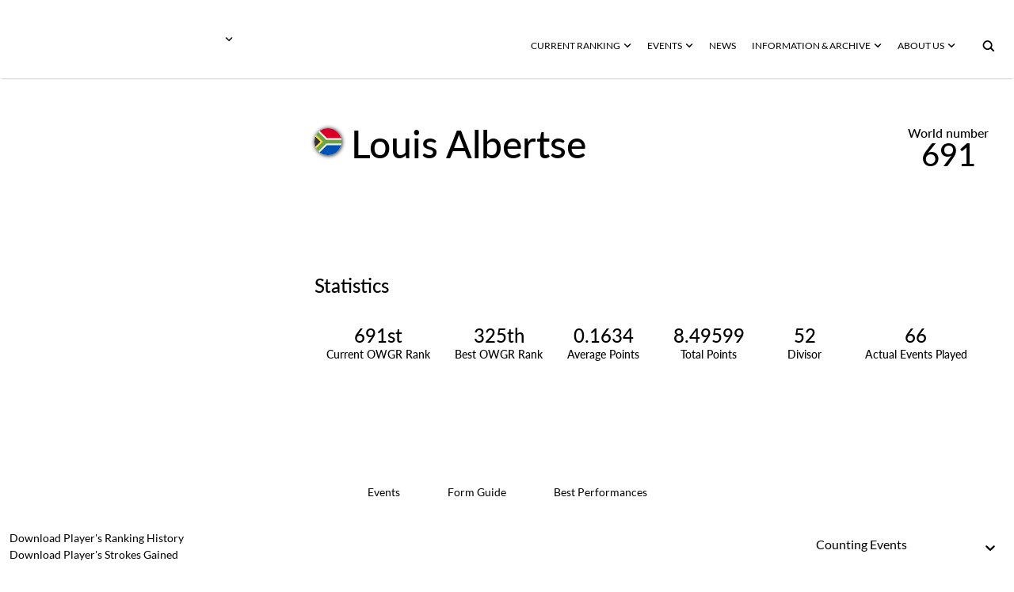

--- FILE ---
content_type: text/html; charset=utf-8
request_url: https://www.owgr.com/playerprofile/louis-albertse-24341
body_size: 27239
content:
<!DOCTYPE html><html data-theme="dark" style="color-scheme:dark"><head><meta charSet="utf-8" data-next-head=""/><meta name="viewport" content="width=device-width" data-next-head=""/><meta name="viewport" content="width=device-width, initial-scale=1.0, maximum-scale=1.0, user-scalable=no, viewport-fit=cover"/><title data-next-head="">Official World Golf Ranking - Player Profile</title><meta name="robots" content="index,follow" data-next-head=""/><meta name="description" content="Official World Golf Ranking - Player Profile" data-next-head=""/><meta name="twitter:card" content="summary_large_image" data-next-head=""/><meta property="og:title" content="Player Profile" data-next-head=""/><meta property="og:description" content="Player Profile" data-next-head=""/><meta property="og:url" content="/playerprofile/louis-albertse-24341" data-next-head=""/><meta property="og:type" content="website" data-next-head=""/><meta property="og:image" content="https://assets-us-01.kc-usercontent.com:443/00be6aeb-6ab1-00f0-f77a-4c8f38e69314/5fb270e5-5598-4bdd-8eda-57eb1580f5a7/android-chrome-512x512.png" data-next-head=""/><meta property="og:image:width" content="2134" data-next-head=""/><meta property="og:image:height" content="2134" data-next-head=""/><meta property="og:site_name" content="OWGR" data-next-head=""/><meta name="apple-mobile-web-app-capable" content="yes"/><meta name="apple-mobile-web-app-status-bar-style" content="black-translucent"/><meta name="format-detection" content="telephone=no"/><link rel="apple-touch-icon" sizes="180x180" href="/apple-touch-icon.png"/><link rel="icon" type="image/png" sizes="32x32" href="/favicon-32x32.png"/><link rel="icon" type="image/png" sizes="16x16" href="/favicon-16x16.png"/><link rel="manifest" href="/site.webmanifest" crossorigin="use-credentials"/><link data-next-font="" rel="preconnect" href="/" crossorigin="anonymous"/><link rel="preload" href="/_next/static/css/6d51e656bb437352.css" as="style"/><link rel="preload" href="/_next/static/css/4eba743aa54459ce.css" as="style"/><link rel="preload" href="/_next/static/css/cf5d7e9ae3e839ac.css" as="style"/><link rel="preload" href="/_next/static/css/627f3a46dbfa8863.css" as="style"/><link rel="stylesheet" href="/_next/static/css/6d51e656bb437352.css" data-n-g=""/><link rel="stylesheet" href="/_next/static/css/4eba743aa54459ce.css" data-n-p=""/><link rel="stylesheet" href="/_next/static/css/cf5d7e9ae3e839ac.css" data-n-p=""/><link rel="stylesheet" href="/_next/static/css/627f3a46dbfa8863.css" data-n-p=""/><noscript data-n-css=""></noscript><script defer="" noModule="" src="/_next/static/chunks/polyfills-42372ed130431b0a.js"></script><script src="/_next/static/chunks/webpack-7804018e4bbaf55b.js" defer=""></script><script src="/_next/static/chunks/framework-70b267e62cb32d0c.js" defer=""></script><script src="/_next/static/chunks/main-3a8704a907eb92d6.js" defer=""></script><script src="/_next/static/chunks/pages/_app-32b4d154ae628db2.js" defer=""></script><script src="/_next/static/chunks/2bd5674f-a8777069ec13cb97.js" defer=""></script><script src="/_next/static/chunks/07c2d338-5621f2f38810398a.js" defer=""></script><script src="/_next/static/chunks/389-480d9366af68ecc9.js" defer=""></script><script src="/_next/static/chunks/246-eb5e45bc67003462.js" defer=""></script><script src="/_next/static/chunks/112-856ce58bc2f56824.js" defer=""></script><script src="/_next/static/chunks/pages/playerprofile/%5Bslug%5D-632d3d1b58fa408b.js" defer=""></script><script src="/_next/static/xWD73BHL7AWOtsxWISxb-/_buildManifest.js" defer=""></script><script src="/_next/static/xWD73BHL7AWOtsxWISxb-/_ssgManifest.js" defer=""></script>
                              <script>!function(e){var n="https://s.go-mpulse.net/boomerang/";if("False"=="True")e.BOOMR_config=e.BOOMR_config||{},e.BOOMR_config.PageParams=e.BOOMR_config.PageParams||{},e.BOOMR_config.PageParams.pci=!0,n="https://s2.go-mpulse.net/boomerang/";if(window.BOOMR_API_key="Z33ZL-2SQYV-X8K7F-7PN5Q-4TSH5",function(){function e(){if(!o){var e=document.createElement("script");e.id="boomr-scr-as",e.src=window.BOOMR.url,e.async=!0,i.parentNode.appendChild(e),o=!0}}function t(e){o=!0;var n,t,a,r,d=document,O=window;if(window.BOOMR.snippetMethod=e?"if":"i",t=function(e,n){var t=d.createElement("script");t.id=n||"boomr-if-as",t.src=window.BOOMR.url,BOOMR_lstart=(new Date).getTime(),e=e||d.body,e.appendChild(t)},!window.addEventListener&&window.attachEvent&&navigator.userAgent.match(/MSIE [67]\./))return window.BOOMR.snippetMethod="s",void t(i.parentNode,"boomr-async");a=document.createElement("IFRAME"),a.src="about:blank",a.title="",a.role="presentation",a.loading="eager",r=(a.frameElement||a).style,r.width=0,r.height=0,r.border=0,r.display="none",i.parentNode.appendChild(a);try{O=a.contentWindow,d=O.document.open()}catch(_){n=document.domain,a.src="javascript:var d=document.open();d.domain='"+n+"';void(0);",O=a.contentWindow,d=O.document.open()}if(n)d._boomrl=function(){this.domain=n,t()},d.write("<bo"+"dy onload='document._boomrl();'>");else if(O._boomrl=function(){t()},O.addEventListener)O.addEventListener("load",O._boomrl,!1);else if(O.attachEvent)O.attachEvent("onload",O._boomrl);d.close()}function a(e){window.BOOMR_onload=e&&e.timeStamp||(new Date).getTime()}if(!window.BOOMR||!window.BOOMR.version&&!window.BOOMR.snippetExecuted){window.BOOMR=window.BOOMR||{},window.BOOMR.snippetStart=(new Date).getTime(),window.BOOMR.snippetExecuted=!0,window.BOOMR.snippetVersion=12,window.BOOMR.url=n+"Z33ZL-2SQYV-X8K7F-7PN5Q-4TSH5";var i=document.currentScript||document.getElementsByTagName("script")[0],o=!1,r=document.createElement("link");if(r.relList&&"function"==typeof r.relList.supports&&r.relList.supports("preload")&&"as"in r)window.BOOMR.snippetMethod="p",r.href=window.BOOMR.url,r.rel="preload",r.as="script",r.addEventListener("load",e),r.addEventListener("error",function(){t(!0)}),setTimeout(function(){if(!o)t(!0)},3e3),BOOMR_lstart=(new Date).getTime(),i.parentNode.appendChild(r);else t(!1);if(window.addEventListener)window.addEventListener("load",a,!1);else if(window.attachEvent)window.attachEvent("onload",a)}}(),"".length>0)if(e&&"performance"in e&&e.performance&&"function"==typeof e.performance.setResourceTimingBufferSize)e.performance.setResourceTimingBufferSize();!function(){if(BOOMR=e.BOOMR||{},BOOMR.plugins=BOOMR.plugins||{},!BOOMR.plugins.AK){var n=""=="true"?1:0,t="",a="cj2ydcixgqvj22lpsfkq-f-e97ec4e5e-clientnsv4-s.akamaihd.net",i="false"=="true"?2:1,o={"ak.v":"39","ak.cp":"1326502","ak.ai":parseInt("887864",10),"ak.ol":"0","ak.cr":8,"ak.ipv":4,"ak.proto":"h2","ak.rid":"2e9b768","ak.r":42312,"ak.a2":n,"ak.m":"j","ak.n":"essl","ak.bpcip":"18.117.129.0","ak.cport":57648,"ak.gh":"23.52.41.157","ak.quicv":"","ak.tlsv":"tls1.3","ak.0rtt":"","ak.0rtt.ed":"","ak.csrc":"-","ak.acc":"","ak.t":"1768919381","ak.ak":"hOBiQwZUYzCg5VSAfCLimQ==HpCKEmHQ84oIeLKHW4BDmA80pQDCQ2T/n4VFr5xbW7FkmrrKvNfOmmtwocza+ADibecNQJss+UFhjJqrP+5GkHIfBtl4wtvEn87WzPjDJ0cCzYqiuQqd1PysFz/aRkdMpGTgqSurCcfi5/2cx9EtdGbn6IqMJBGwl/3TdPoRnY9/SplqsjyzeyTdA+5Cr8UpTDfpBb3rv/aiJdAPafV2jyyQA07JTj06XrzkluLQQNQHJIPF0WZg0SXJnKKHHDUfO/uUqlKkl0nqhwOd+41UqGaiLPS9MJ+3wu20L9kSrU55weUeH8rR1BUUANAqDyiuD7gQALmBZfu0HuUZ5bl+gs4hCR8CY0JrkF5XZLjcIplvtkyRALF3N7uGLm6/YqBe0HpqoJtgVHNgfTMRG1XhnwglawJV0aU/upAHW4HudTc=","ak.pv":"11","ak.dpoabenc":"","ak.tf":i};if(""!==t)o["ak.ruds"]=t;var r={i:!1,av:function(n){var t="http.initiator";if(n&&(!n[t]||"spa_hard"===n[t]))o["ak.feo"]=void 0!==e.aFeoApplied?1:0,BOOMR.addVar(o)},rv:function(){var e=["ak.bpcip","ak.cport","ak.cr","ak.csrc","ak.gh","ak.ipv","ak.m","ak.n","ak.ol","ak.proto","ak.quicv","ak.tlsv","ak.0rtt","ak.0rtt.ed","ak.r","ak.acc","ak.t","ak.tf"];BOOMR.removeVar(e)}};BOOMR.plugins.AK={akVars:o,akDNSPreFetchDomain:a,init:function(){if(!r.i){var e=BOOMR.subscribe;e("before_beacon",r.av,null,null),e("onbeacon",r.rv,null,null),r.i=!0}return this},is_complete:function(){return!0}}}}()}(window);</script></head><body><link rel="preload" as="image" href="https://react-circle-flags.pages.dev/za.svg"/><div id="__next"><script>((e,i,s,u,m,a,l,h)=>{let d=document.documentElement,w=["light","dark"];function p(n){(Array.isArray(e)?e:[e]).forEach(y=>{let k=y==="class",S=k&&a?m.map(f=>a[f]||f):m;k?(d.classList.remove(...S),d.classList.add(a&&a[n]?a[n]:n)):d.setAttribute(y,n)}),R(n)}function R(n){h&&w.includes(n)&&(d.style.colorScheme=n)}function c(){return window.matchMedia("(prefers-color-scheme: dark)").matches?"dark":"light"}if(u)p(u);else try{let n=localStorage.getItem(i)||s,y=l&&n==="system"?c():n;p(y)}catch(n){}})("data-theme","theme","dark",null,["light","dark"],null,true,true)</script><div id="app-layout"><div><style data-emotion="css 14yoxd">.css-14yoxd{z-index:1200;}</style><style data-emotion="css 14yoxd">.css-14yoxd{z-index:1200;}</style></div><div class="header_header__w2BOs 
    undefined 
    header_header__background__94sVO"><div class="header_logo__container__NcxQ_"><div class="header_logo__header__fvpOW
            " role="button" tabindex="0"><div class="header_logo__image__lb60O"><span style="box-sizing:border-box;display:block;overflow:hidden;width:initial;height:initial;background:none;opacity:1;border:0;margin:0;padding:0;position:absolute;top:0;left:0;bottom:0;right:0"><img src="[data-uri]" decoding="async" data-nimg="fill" style="position:absolute;top:0;left:0;bottom:0;right:0;box-sizing:border-box;padding:0;border:none;margin:auto;display:block;width:0;height:0;min-width:100%;max-width:100%;min-height:100%;max-height:100%;object-fit:contain"/><noscript><img loading="lazy" decoding="async" data-nimg="fill" style="position:absolute;top:0;left:0;bottom:0;right:0;box-sizing:border-box;padding:0;border:none;margin:auto;display:block;width:0;height:0;min-width:100%;max-width:100%;min-height:100%;max-height:100%;object-fit:contain" src="https://assets-us-01.kc-usercontent.com:443/00be6aeb-6ab1-00f0-f77a-4c8f38e69314/9e1c569a-7ba8-4526-a63e-46606202ac01/OWGR-Primary-CMYK-rev.png"/></noscript></span></div></div><div role="button" tabindex="0" class="otherWorldRankings_nav__button__hYdxl   "><div><svg xmlns="http://www.w3.org/2000/svg" fill="none" viewBox="0 0 9 6" class="otherWorldRankings_nav__icon__VLz2X"><path d="m8.355.888.25.248-4 3.97-4-3.97.25-.248a1.066 1.066 0 0 1 1.5 0l2.25 2.233L6.855.888a1.066 1.066 0 0 1 1.5 0"></path></svg></div><div class="otherWorldRankings_nav__menu__gso_Z " role="none" tabindex="-1"></div></div></div><div class="header_menu__Ac4ox"><div class="header_menu__container__rm9_X "><div role="button" tabindex="0" class="webNavbarLink_nav__button__OktaB  "><div>CURRENT RANKING<svg xmlns="http://www.w3.org/2000/svg" fill="none" viewBox="0 0 9 6" class="webNavbarLink_nav__icon__Ch1oq"><path d="m8.355.888.25.248-4 3.97-4-3.97.25-.248a1.066 1.066 0 0 1 1.5 0l2.25 2.233L6.855.888a1.066 1.066 0 0 1 1.5 0"></path></svg></div><div class="webNavbarLink_nav__menu__TA6xA " role="none" tabindex="-1"></div></div><div role="button" tabindex="0" class="webNavbarLink_nav__button__OktaB  "><div>EVENTS<svg xmlns="http://www.w3.org/2000/svg" fill="none" viewBox="0 0 9 6" class="webNavbarLink_nav__icon__Ch1oq"><path d="m8.355.888.25.248-4 3.97-4-3.97.25-.248a1.066 1.066 0 0 1 1.5 0l2.25 2.233L6.855.888a1.066 1.066 0 0 1 1.5 0"></path></svg></div><div class="webNavbarLink_nav__menu__TA6xA " role="none" tabindex="-1"></div></div><div class="webNavbarLink_nav__button__OktaB 
         
        
        " role="menu" tabindex="0"><a tabindex="-1" role="menuitem" href="/news">NEWS </a></div><div role="button" tabindex="0" class="webNavbarLink_nav__button__OktaB  "><div>INFORMATION &amp; ARCHIVE<svg xmlns="http://www.w3.org/2000/svg" fill="none" viewBox="0 0 9 6" class="webNavbarLink_nav__icon__Ch1oq"><path d="m8.355.888.25.248-4 3.97-4-3.97.25-.248a1.066 1.066 0 0 1 1.5 0l2.25 2.233L6.855.888a1.066 1.066 0 0 1 1.5 0"></path></svg></div><div class="webNavbarLink_nav__menu__TA6xA " role="none" tabindex="-1"></div></div><div role="button" tabindex="0" class="webNavbarLink_nav__button__OktaB  "><div>ABOUT US<svg xmlns="http://www.w3.org/2000/svg" fill="none" viewBox="0 0 9 6" class="webNavbarLink_nav__icon__Ch1oq"><path d="m8.355.888.25.248-4 3.97-4-3.97.25-.248a1.066 1.066 0 0 1 1.5 0l2.25 2.233L6.855.888a1.066 1.066 0 0 1 1.5 0"></path></svg></div><div class="webNavbarLink_nav__menu__TA6xA " role="none" tabindex="-1"></div></div><button type="button" aria-label="button" tabindex="0" title="Search" class="iconButton_icon__button__dwnu5 undefined"><svg xmlns="http://www.w3.org/2000/svg" width="16" height="16" viewBox="0 0 17 16" class="searchButton_icon__web__JR4M5"><path fill-rule="evenodd" d="M10.086 10.086a4.364 4.364 0 1 0-6.172-6.172 4.364 4.364 0 0 0 6.172 6.172m2.239.401a6.364 6.364 0 1 0-1.347 1.481l3.945 3.946 1.414-1.414z" clip-rule="evenodd"></path></svg></button></div></div></div><div class="app_container__search__Rdd_t"></div><div class="content__container container-fluid"><div class="justify-content-center row"><div class="content"><div id="58a69688-c1be-436b-bcf9-a709248bc044" data-kontent-item-id="58a69688-c1be-436b-bcf9-a709248bc044"><div data-kontent-element-codename="player_profile_summary_component"><div class="justify-content-center row"><div class="wrapper"><div class="playerCard_row__H5Twj"><div class="playerCard_background__VcVai"></div><div class="playerCard_image__sqnL8"><div class="playerImage_image__CbAuZ"><span style="box-sizing:border-box;display:block;overflow:hidden;width:initial;height:initial;background:none;opacity:1;border:0;margin:0;padding:0;position:absolute;top:0;left:0;bottom:0;right:0"><img alt="Louis Albertse" src="[data-uri]" decoding="async" data-nimg="fill" style="position:absolute;top:0;left:0;bottom:0;right:0;box-sizing:border-box;padding:0;border:none;margin:auto;display:block;width:0;height:0;min-width:100%;max-width:100%;min-height:100%;max-height:100%;object-fit:cover"/><noscript><img alt="Louis Albertse" loading="lazy" decoding="async" data-nimg="fill" style="position:absolute;top:0;left:0;bottom:0;right:0;box-sizing:border-box;padding:0;border:none;margin:auto;display:block;width:0;height:0;min-width:100%;max-width:100%;min-height:100%;max-height:100%;object-fit:cover" src="https://assets-us-01.kc-usercontent.com:443/00be6aeb-6ab1-00f0-f77a-4c8f38e69314/2d484e2c-5a2d-4afe-b04c-906cb61cfaf7/Albertse%20%20Louis.jpg?w=600&amp;h=600&amp;fit=clip&amp;rect=752,183,1699,1699"/></noscript></span></div></div><div class="playerCard_container__rYYij"><div class="playerInfoView_container__aBW1l"><div class="playerInfoView_data__RaAd_"><div class="playerInfoView_player__image__GFxz_"><div class="playerImage_image__CbAuZ"><span style="box-sizing:border-box;display:block;overflow:hidden;width:initial;height:initial;background:none;opacity:1;border:0;margin:0;padding:0;position:absolute;top:0;left:0;bottom:0;right:0"><img alt="Louis Albertse" src="[data-uri]" decoding="async" data-nimg="fill" style="position:absolute;top:0;left:0;bottom:0;right:0;box-sizing:border-box;padding:0;border:none;margin:auto;display:block;width:0;height:0;min-width:100%;max-width:100%;min-height:100%;max-height:100%;object-fit:cover"/><noscript><img alt="Louis Albertse" loading="lazy" decoding="async" data-nimg="fill" style="position:absolute;top:0;left:0;bottom:0;right:0;box-sizing:border-box;padding:0;border:none;margin:auto;display:block;width:0;height:0;min-width:100%;max-width:100%;min-height:100%;max-height:100%;object-fit:cover" src="https://assets-us-01.kc-usercontent.com:443/00be6aeb-6ab1-00f0-f77a-4c8f38e69314/2d484e2c-5a2d-4afe-b04c-906cb61cfaf7/Albertse%20%20Louis.jpg?w=600&amp;h=600&amp;fit=clip&amp;rect=752,183,1699,1699"/></noscript></span></div></div><div class="playerInfoView_player__pLeGI"><div class="playerInfoView_data__info__c2Xqk"><div class="playerInfoView_player__flag__NRepE"><div><img data-testid="circle-country-flag" height="34" title=" " src="https://react-circle-flags.pages.dev/za.svg"/></div></div><div class="playerInfoView_player__name__aL5b3">Louis Albertse</div></div><div class="playerInfoView_data__average__hTgdm"><div class="playerInfoView_average__text__RKtRQ">World number </div><div class="playerInfoView_data__number__LJkRy">691</div></div></div></div></div><div class="playerStatisticsView_container__M9s6l"><div class="playerStatisticsView_title____I9J">Statistics</div><div class="playerStatisticsView_data__m11iI"><div class="playerStatisticsView_column__rFSQt"><div class="playerStatisticsView_element__ac8Vn"><div class="playerStatisticsView_element__value__EOgyN">691st</div><div class="playerStatisticsView_element__label__pqiS2"> Current OWGR Rank</div></div><div class="playerStatisticsView_element__ac8Vn"><div class="playerStatisticsView_element__value__EOgyN">325th</div><div class="playerStatisticsView_element__label__pqiS2">Best OWGR Rank</div></div><div class="playerStatisticsView_element__ac8Vn"><div class="playerStatisticsView_element__value__EOgyN">0.1634</div><div class="playerStatisticsView_element__label__pqiS2">Average Points</div></div></div><div class="playerStatisticsView_column__rFSQt"><div class="playerStatisticsView_element__ac8Vn"><div class="playerStatisticsView_element__value__EOgyN">8.49599</div><div class="playerStatisticsView_element__label__pqiS2">Total Points</div></div><div class="playerStatisticsView_element__ac8Vn"><div class="playerStatisticsView_element__value__EOgyN">52</div><div class="playerStatisticsView_element__label__pqiS2">Divisor</div></div><div class="playerStatisticsView_element__ac8Vn"><div class="playerStatisticsView_element__value__EOgyN">66</div><div class="playerStatisticsView_element__label__pqiS2">Actual Events Played</div></div></div></div></div></div></div></div></div></div></div><div id="e9918f7f-5fe1-43ed-810f-c9f551bbbc36" data-kontent-item-id="e9918f7f-5fe1-43ed-810f-c9f551bbbc36"><div data-kontent-element-codename="player_profile_tables_component"><div id="player_table" class="scroll-buffer"><div class="justify-content-center row"><div class="wrapper"><div class="justify-content-center row"><div class="col-md-6 col-12"><div class="topButtons_buttonsList__2RkjU playerProfileTablesComponent_tabs___mvbp"><div class="topButtons_layer__UkZu_"><button class="undefined topButtons_active__CYUqm" type="button" aria-label="button">Events</button><button class="undefined topButtons_button__UeTxr" type="button" aria-label="button">Form Guide</button><button class="undefined topButtons_button__UeTxr" type="button" aria-label="button">Best Performances</button></div></div></div></div><div class="justify-content-center row"><div class="col-12"><div class="playerProfileTablesComponent_filters__nJKww"><div class="playerProfileTablesComponent_csv__YQD_Y"><div class="csvButton_container__nInKT playerProfileTablesComponent_csv__button__FEh9Z"><button type="button" class="csvButton_button__nTFG8 ">Download Player&#x27;s Ranking History<div class="csvButton_icon__container__qc3UM"><svg xmlns="http://www.w3.org/2000/svg" width="11" height="13" fill="none" class="csvButton_icon__zkTXm"><path fill="#2B2E2E" fill-rule="evenodd" d="M8.1 5 6 8.91v-7.9Q6 .57 5.73.28 5.45 0 4.91 0H3v.851h1.974v8.01L2.9 5H2l2.668 5h1.664L9 5zM5.946 9.009 5.951 9H5.05l.005.009zM1.5 9v2.5h8V9h1v3.5H.5V9z" clip-rule="evenodd"></path></svg></div></button><a download="playerRankingsHistory.csv" style="display:none" target="_self" href=""></a></div><div class="csvButton_container__nInKT playerProfileTablesComponent_csv__button__FEh9Z"><button type="button" class="csvButton_button__nTFG8 ">Download Player&#x27;s Strokes Gained<div class="csvButton_icon__container__qc3UM"><svg xmlns="http://www.w3.org/2000/svg" width="11" height="13" fill="none" class="csvButton_icon__zkTXm"><path fill="#2B2E2E" fill-rule="evenodd" d="M8.1 5 6 8.91v-7.9Q6 .57 5.73.28 5.45 0 4.91 0H3v.851h1.974v8.01L2.9 5H2l2.668 5h1.664L9 5zM5.946 9.009 5.951 9H5.05l.005.009zM1.5 9v2.5h8V9h1v3.5H.5V9z" clip-rule="evenodd"></path></svg></div></button><a download="playerStrokesGained.csv" style="display:none" target="_self" href=""></a></div></div><div class="playerProfileTablesComponent_select__HEY_A"><style data-emotion="css b62m3t-container">.css-b62m3t-container{position:relative;box-sizing:border-box;}</style><div class="custom__select__container css-b62m3t-container" id="select"><style data-emotion="css 7pg0cj-a11yText">.css-7pg0cj-a11yText{z-index:9999;border:0;clip:rect(1px, 1px, 1px, 1px);height:1px;width:1px;position:absolute;overflow:hidden;padding:0;white-space:nowrap;}</style><span id="react-select-2834-live-region" class="css-7pg0cj-a11yText"></span><span aria-live="polite" aria-atomic="false" aria-relevant="additions text" role="log" class="css-7pg0cj-a11yText"></span><style data-emotion="css 13cymwt-control">.css-13cymwt-control{-webkit-align-items:center;-webkit-box-align:center;-ms-flex-align:center;align-items:center;cursor:default;display:-webkit-box;display:-webkit-flex;display:-ms-flexbox;display:flex;-webkit-box-flex-wrap:wrap;-webkit-flex-wrap:wrap;-ms-flex-wrap:wrap;flex-wrap:wrap;-webkit-box-pack:justify;-webkit-justify-content:space-between;justify-content:space-between;min-height:38px;outline:0!important;position:relative;-webkit-transition:all 100ms;transition:all 100ms;background-color:hsl(0, 0%, 100%);border-color:hsl(0, 0%, 80%);border-radius:4px;border-style:solid;border-width:1px;box-sizing:border-box;}.css-13cymwt-control:hover{border-color:hsl(0, 0%, 70%);}</style><div class="custom__select__control css-13cymwt-control"><style data-emotion="css hlgwow">.css-hlgwow{-webkit-align-items:center;-webkit-box-align:center;-ms-flex-align:center;align-items:center;display:grid;-webkit-flex:1;-ms-flex:1;flex:1;-webkit-box-flex-wrap:wrap;-webkit-flex-wrap:wrap;-ms-flex-wrap:wrap;flex-wrap:wrap;-webkit-overflow-scrolling:touch;position:relative;overflow:hidden;padding:2px 8px;box-sizing:border-box;}</style><div class="custom__select__value-container custom__select__value-container--has-value css-hlgwow"><style data-emotion="css 1dimb5e-singleValue">.css-1dimb5e-singleValue{grid-area:1/1/2/3;max-width:100%;overflow:hidden;text-overflow:ellipsis;white-space:nowrap;color:hsl(0, 0%, 20%);margin-left:2px;margin-right:2px;box-sizing:border-box;}</style><div class="custom__select__single-value css-1dimb5e-singleValue">Counting Events</div><style data-emotion="css 19bb58m">.css-19bb58m{visibility:visible;-webkit-flex:1 1 auto;-ms-flex:1 1 auto;flex:1 1 auto;display:inline-grid;grid-area:1/1/2/3;grid-template-columns:0 min-content;margin:2px;padding-bottom:2px;padding-top:2px;color:hsl(0, 0%, 20%);box-sizing:border-box;}.css-19bb58m:after{content:attr(data-value) " ";visibility:hidden;white-space:pre;grid-area:1/2;font:inherit;min-width:2px;border:0;margin:0;outline:0;padding:0;}</style><div class="custom__select__input-container css-19bb58m" data-value=""><input class="custom__select__input" style="label:input;color:inherit;background:0;opacity:1;width:100%;grid-area:1 / 2;font:inherit;min-width:2px;border:0;margin:0;outline:0;padding:0" autoCapitalize="none" autoComplete="off" autoCorrect="off" id="react-select-2834-input" spellCheck="false" tabindex="0" type="text" aria-autocomplete="list" aria-expanded="false" aria-haspopup="true" role="combobox" aria-activedescendant="" value=""/></div></div><style data-emotion="css 1wy0on6">.css-1wy0on6{-webkit-align-items:center;-webkit-box-align:center;-ms-flex-align:center;align-items:center;-webkit-align-self:stretch;-ms-flex-item-align:stretch;align-self:stretch;display:-webkit-box;display:-webkit-flex;display:-ms-flexbox;display:flex;-webkit-flex-shrink:0;-ms-flex-negative:0;flex-shrink:0;box-sizing:border-box;}</style><div class="custom__select__indicators css-1wy0on6"><style data-emotion="css 1u9des2-indicatorSeparator">.css-1u9des2-indicatorSeparator{-webkit-align-self:stretch;-ms-flex-item-align:stretch;align-self:stretch;width:1px;background-color:hsl(0, 0%, 80%);margin-bottom:8px;margin-top:8px;box-sizing:border-box;}</style><span class="custom__select__indicator-separator css-1u9des2-indicatorSeparator"></span><style data-emotion="css 1xc3v61-indicatorContainer">.css-1xc3v61-indicatorContainer{display:-webkit-box;display:-webkit-flex;display:-ms-flexbox;display:flex;-webkit-transition:color 150ms;transition:color 150ms;color:hsl(0, 0%, 80%);padding:8px;box-sizing:border-box;}.css-1xc3v61-indicatorContainer:hover{color:hsl(0, 0%, 60%);}</style><div class="custom__select__indicator custom__select__dropdown-indicator css-1xc3v61-indicatorContainer" aria-hidden="true"><style data-emotion="css 8mmkcg">.css-8mmkcg{display:inline-block;fill:currentColor;line-height:1;stroke:currentColor;stroke-width:0;}</style><svg height="20" width="20" viewBox="0 0 20 20" aria-hidden="true" focusable="false" class="css-8mmkcg"><path d="M4.516 7.548c0.436-0.446 1.043-0.481 1.576 0l3.908 3.747 3.908-3.747c0.533-0.481 1.141-0.446 1.574 0 0.436 0.445 0.408 1.197 0 1.615-0.406 0.418-4.695 4.502-4.695 4.502-0.217 0.223-0.502 0.335-0.787 0.335s-0.57-0.112-0.789-0.335c0 0-4.287-4.084-4.695-4.502s-0.436-1.17 0-1.615z"></path></svg></div></div></div></div></div></div></div></div><div class="justify-content-center row"><div class="col-12"><div class="baseTable_table__container__hoKjA undefined"><div class="baseTable_container__Gu_Jj "><div class="baseTable_table__empty__bSmEx 
      ">No data to show</div></div></div></div></div></div></div></div></div></div><div id="1428bcfb-6293-4b4d-a6ba-cd807d365ca6" data-kontent-item-id="1428bcfb-6293-4b4d-a6ba-cd807d365ca6"><div data-kontent-element-codename="player_comparison"><div class="playerComparisonComponent_container__8k_Pi justify-content-center row"><div class="divider"></div><div class="playerComparisonComponent_background__image__FcXTS"><span style="box-sizing:border-box;display:block;overflow:hidden;width:initial;height:initial;background:none;opacity:1;border:0;margin:0;padding:0;position:absolute;top:0;left:0;bottom:0;right:0"><img src="[data-uri]" decoding="async" data-nimg="fill" style="position:absolute;top:0;left:0;bottom:0;right:0;box-sizing:border-box;padding:0;border:none;margin:auto;display:block;width:0;height:0;min-width:100%;max-width:100%;min-height:100%;max-height:100%;object-fit:cover"/><noscript><img loading="lazy" decoding="async" data-nimg="fill" style="position:absolute;top:0;left:0;bottom:0;right:0;box-sizing:border-box;padding:0;border:none;margin:auto;display:block;width:0;height:0;min-width:100%;max-width:100%;min-height:100%;max-height:100%;object-fit:cover" src="https://assets-us-01.kc-usercontent.com:443/00be6aeb-6ab1-00f0-f77a-4c8f38e69314/ba751acc-6e46-47c1-8eb2-2363c62ca8db/Rectangle%20237.png"/></noscript></span></div><div class="wrapper"><div class="justify-content-center row"><div class="col-md-11 col-12"><div><span class="boldedString_content__bolded__kA1Fj playerComparisonComponent_bolded__idK7b boldedString_gap__pU5yn">PLAYER </span><span class="boldedString_content__normal__F_0fD playerComparisonComponent_bolded__idK7b">COMPARISON </span></div><div class="col-md-5 col-12"><div class="playerComparisonComponent_description__HrInn">Compare up to 4 players performance using our performance ranking graph.</div></div><div class="playerComparisonComponent_cards__container__9OX6F"><div class="playerComparisonComponent_dropdown__container__zS8Wp"><div class="playerDropdownSearch_container__dropdown__7HI3_" tabindex="0" role="button"><div class="playerDropdownSearch_container__PF7Ny"><div class="playerDropdownSearch_content__9Ixj8">Add another player<div>+</div></div></div></div></div></div><div class="playerComparisonComponent_button__pZOhO col-xl-2 col-md-3 col-10 offset-xl-0 offset-md-0 offset-2"><a class="linkButton_container__elements__0IGsO undefined" role="button" tabindex="0" href="/ranking-graph"><div class="linkButton_container__column__divider__T0sjW"><div class="linkButton_divider__og3Fk undefined"></div></div><div class="linkButton_container__column__button__YnpHM"><div class="linkButton_button__c7vU2"><div class="linkButton_button__group__ykxNz"><div>COMPARE PLAYERS</div><svg xmlns="http://www.w3.org/2000/svg" fill="none" viewBox="0 0 20 11" class="linkButton_icon__srZRs undefined"><path d="m13.537 0-.346.338a1.413 1.413 0 0 0 0 2.03l3.111 3.043-3.11 3.043a1.413 1.413 0 0 0 0 2.03l.345.338 5.531-5.411zM.91 5.26c0 .529.428.957.957.957h11.265l.978-.956-.978-.957H1.867a.957.957 0 0 0-.957.957" clip-rule="evenodd"></path></svg></div></div><div class="linkButton_divider__second__cNVlc undefined"></div></div></a></div></div></div></div></div></div></div></div></div></div><div style="position:relative"><div class="footer_divider__top__YAngY"></div><div class="container-fluid"><div class="justify-content-center row"><div class="wrapper"><div class="logosComponent_title__container__PMyhQ justify-content-md-center row"><div class="col-md-11 col-12"><div><span class="boldedString_content__bolded__kA1Fj logosComponent_title__Dj4tF boldedString_gap__pU5yn">ELIGIBLE </span><span class="boldedString_content__normal__F_0fD logosComponent_title__Dj4tF">TOURS </span><span class="boldedString_content__normal__F_0fD logosComponent_title__Dj4tF"> </span></div></div></div><div class="justify-content-center row"><div class="col-md-10 col-10"><div class="justify-content-center row"><div class="logosComponent_logo__container__nHWaE col-xxl-2 col-xl-2 col-lg-2 col-md-3 col-4"><div class="logosComponent_logo__1GNgm"><a href="https://www.jgto.org/en/tournament?&amp;tourna_kbn_id=2" target="_blank" rel="noopener noreferrer" class=" "><div class="hoverableLogo_container__K1xc_"><div class="hoverableLogo_image___onu0 undefined"><span style="box-sizing:border-box;display:block;overflow:hidden;width:initial;height:initial;background:none;opacity:1;border:0;margin:0;padding:0;position:absolute;top:0;left:0;bottom:0;right:0"><img src="[data-uri]" decoding="async" data-nimg="fill" style="position:absolute;top:0;left:0;bottom:0;right:0;box-sizing:border-box;padding:0;border:none;margin:auto;display:block;width:0;height:0;min-width:100%;max-width:100%;min-height:100%;max-height:100%;object-fit:contain"/><noscript><img loading="lazy" decoding="async" data-nimg="fill" style="position:absolute;top:0;left:0;bottom:0;right:0;box-sizing:border-box;padding:0;border:none;margin:auto;display:block;width:0;height:0;min-width:100%;max-width:100%;min-height:100%;max-height:100%;object-fit:contain" src="https://assets-us-01.kc-usercontent.com:443/00be6aeb-6ab1-00f0-f77a-4c8f38e69314/c462a7bb-c817-445a-a579-a6f33a5cf54b/AXN%20Tour%20Test%20No%20Colour.png"/></noscript></span></div></div></a></div></div><div class="logosComponent_logo__container__nHWaE col-xxl-2 col-xl-2 col-lg-2 col-md-3 col-4"><div class="logosComponent_logo__1GNgm"><a href="https://www.allthailandgolftour.com/" target="_blank" rel="noopener noreferrer" class=" "><div class="hoverableLogo_container__K1xc_"><div class="hoverableLogo_image___onu0 undefined"><span style="box-sizing:border-box;display:block;overflow:hidden;width:initial;height:initial;background:none;opacity:1;border:0;margin:0;padding:0;position:absolute;top:0;left:0;bottom:0;right:0"><img src="[data-uri]" decoding="async" data-nimg="fill" style="position:absolute;top:0;left:0;bottom:0;right:0;box-sizing:border-box;padding:0;border:none;margin:auto;display:block;width:0;height:0;min-width:100%;max-width:100%;min-height:100%;max-height:100%;object-fit:contain"/><noscript><img loading="lazy" decoding="async" data-nimg="fill" style="position:absolute;top:0;left:0;bottom:0;right:0;box-sizing:border-box;padding:0;border:none;margin:auto;display:block;width:0;height:0;min-width:100%;max-width:100%;min-height:100%;max-height:100%;object-fit:contain" src="https://assets-us-01.kc-usercontent.com:443/00be6aeb-6ab1-00f0-f77a-4c8f38e69314/a94c7aff-19e2-4591-87af-5f26614e4f74/ATGT%20Black%20and%20White.svg"/></noscript></span></div></div></a></div></div><div class="logosComponent_logo__container__nHWaE col-xxl-2 col-xl-2 col-lg-2 col-md-3 col-4"><div class="logosComponent_logo__1GNgm"><a href="https://alpstourgolf.com/" target="_blank" rel="noopener noreferrer" class=" "><div class="hoverableLogo_container__K1xc_"><div class="hoverableLogo_image___onu0 undefined"><span style="box-sizing:border-box;display:block;overflow:hidden;width:initial;height:initial;background:none;opacity:1;border:0;margin:0;padding:0;position:absolute;top:0;left:0;bottom:0;right:0"><img src="[data-uri]" decoding="async" data-nimg="fill" style="position:absolute;top:0;left:0;bottom:0;right:0;box-sizing:border-box;padding:0;border:none;margin:auto;display:block;width:0;height:0;min-width:100%;max-width:100%;min-height:100%;max-height:100%;object-fit:contain"/><noscript><img loading="lazy" decoding="async" data-nimg="fill" style="position:absolute;top:0;left:0;bottom:0;right:0;box-sizing:border-box;padding:0;border:none;margin:auto;display:block;width:0;height:0;min-width:100%;max-width:100%;min-height:100%;max-height:100%;object-fit:contain" src="https://assets-us-01.kc-usercontent.com:443/00be6aeb-6ab1-00f0-f77a-4c8f38e69314/b9cc70f4-e283-405c-8213-6e3b0216b6cd/ALPS%20Black%20and%20White.svg"/></noscript></span></div></div></a></div></div><div class="logosComponent_logo__container__nHWaE col-xxl-2 col-xl-2 col-lg-2 col-md-3 col-4"><div class="logosComponent_logo__1GNgm"><a href="https://www.asiantour.com/adt" target="_blank" rel="noopener noreferrer" class=" "><div class="hoverableLogo_container__K1xc_"><div class="hoverableLogo_image___onu0 undefined"><span style="box-sizing:border-box;display:block;overflow:hidden;width:initial;height:initial;background:none;opacity:1;border:0;margin:0;padding:0;position:absolute;top:0;left:0;bottom:0;right:0"><img src="[data-uri]" decoding="async" data-nimg="fill" style="position:absolute;top:0;left:0;bottom:0;right:0;box-sizing:border-box;padding:0;border:none;margin:auto;display:block;width:0;height:0;min-width:100%;max-width:100%;min-height:100%;max-height:100%;object-fit:contain"/><noscript><img loading="lazy" decoding="async" data-nimg="fill" style="position:absolute;top:0;left:0;bottom:0;right:0;box-sizing:border-box;padding:0;border:none;margin:auto;display:block;width:0;height:0;min-width:100%;max-width:100%;min-height:100%;max-height:100%;object-fit:contain" src="https://assets-us-01.kc-usercontent.com:443/00be6aeb-6ab1-00f0-f77a-4c8f38e69314/c0f0c9a7-4153-4ff3-95aa-97879efced51/ADT%20Black%20and%20White.svg"/></noscript></span></div></div></a></div></div><div class="logosComponent_logo__container__nHWaE col-xxl-2 col-xl-2 col-lg-2 col-md-3 col-4"><div class="logosComponent_logo__1GNgm"><a href="https://www.asiantour.com/" target="_blank" rel="noopener noreferrer" class=" "><div class="hoverableLogo_container__K1xc_"><div class="hoverableLogo_image___onu0 undefined"><span style="box-sizing:border-box;display:block;overflow:hidden;width:initial;height:initial;background:none;opacity:1;border:0;margin:0;padding:0;position:absolute;top:0;left:0;bottom:0;right:0"><img src="[data-uri]" decoding="async" data-nimg="fill" style="position:absolute;top:0;left:0;bottom:0;right:0;box-sizing:border-box;padding:0;border:none;margin:auto;display:block;width:0;height:0;min-width:100%;max-width:100%;min-height:100%;max-height:100%;object-fit:contain"/><noscript><img loading="lazy" decoding="async" data-nimg="fill" style="position:absolute;top:0;left:0;bottom:0;right:0;box-sizing:border-box;padding:0;border:none;margin:auto;display:block;width:0;height:0;min-width:100%;max-width:100%;min-height:100%;max-height:100%;object-fit:contain" src="https://assets-us-01.kc-usercontent.com:443/00be6aeb-6ab1-00f0-f77a-4c8f38e69314/60c7ad7d-04b5-46f1-91b0-1aa729871702/Asian%20Tour%20Full%20Color%20Reverse%20Black%20and%20White.svg"/></noscript></span></div></div></a></div></div><div class="logosComponent_logo__container__nHWaE col-xxl-2 col-xl-2 col-lg-2 col-md-3 col-4"><div class="logosComponent_logo__1GNgm"><a href="https://www.europeantour.com/challenge-tour/" target="_blank" rel="noopener noreferrer" class=" "><div class="hoverableLogo_container__K1xc_"><div class="hoverableLogo_image___onu0 undefined"><span style="box-sizing:border-box;display:block;overflow:hidden;width:initial;height:initial;background:none;opacity:1;border:0;margin:0;padding:0;position:absolute;top:0;left:0;bottom:0;right:0"><img src="[data-uri]" decoding="async" data-nimg="fill" style="position:absolute;top:0;left:0;bottom:0;right:0;box-sizing:border-box;padding:0;border:none;margin:auto;display:block;width:0;height:0;min-width:100%;max-width:100%;min-height:100%;max-height:100%;object-fit:contain"/><noscript><img loading="lazy" decoding="async" data-nimg="fill" style="position:absolute;top:0;left:0;bottom:0;right:0;box-sizing:border-box;padding:0;border:none;margin:auto;display:block;width:0;height:0;min-width:100%;max-width:100%;min-height:100%;max-height:100%;object-fit:contain" src="https://assets-us-01.kc-usercontent.com:443/00be6aeb-6ab1-00f0-f77a-4c8f38e69314/b30c5397-d403-465f-a33b-cbff86c35040/CT_Hotel-Planner_Logo_Portrait_RGB_NEG.png"/></noscript></span></div></div></a></div></div><div class="logosComponent_logo__container__nHWaE col-xxl-2 col-xl-2 col-lg-2 col-md-3 col-4"><div class="logosComponent_logo__1GNgm"><a href="https://competitions.cgagolf.org.cn/homePage" target="_blank" rel="noopener noreferrer" class=" "><div class="hoverableLogo_container__K1xc_"><div class="hoverableLogo_image___onu0 undefined"><span style="box-sizing:border-box;display:block;overflow:hidden;width:initial;height:initial;background:none;opacity:1;border:0;margin:0;padding:0;position:absolute;top:0;left:0;bottom:0;right:0"><img src="[data-uri]" decoding="async" data-nimg="fill" style="position:absolute;top:0;left:0;bottom:0;right:0;box-sizing:border-box;padding:0;border:none;margin:auto;display:block;width:0;height:0;min-width:100%;max-width:100%;min-height:100%;max-height:100%;object-fit:contain"/><noscript><img loading="lazy" decoding="async" data-nimg="fill" style="position:absolute;top:0;left:0;bottom:0;right:0;box-sizing:border-box;padding:0;border:none;margin:auto;display:block;width:0;height:0;min-width:100%;max-width:100%;min-height:100%;max-height:100%;object-fit:contain" src="https://assets-us-01.kc-usercontent.com:443/00be6aeb-6ab1-00f0-f77a-4c8f38e69314/0f1b98fb-1243-4ce2-bc00-2551e4e9d26d/CHN%20Tour%20No%20Colour%20New.png"/></noscript></span></div></div></a></div></div><div class="logosComponent_logo__container__nHWaE col-xxl-2 col-xl-2 col-lg-2 col-md-3 col-4"><div class="logosComponent_logo__1GNgm"><a href="https://www.clutchprotour.co.uk/clutch-pro-tour" target="_blank" rel="noopener noreferrer" class=" "><div class="hoverableLogo_container__K1xc_"><div class="hoverableLogo_image___onu0 undefined"><span style="box-sizing:border-box;display:block;overflow:hidden;width:initial;height:initial;background:none;opacity:1;border:0;margin:0;padding:0;position:absolute;top:0;left:0;bottom:0;right:0"><img src="[data-uri]" decoding="async" data-nimg="fill" style="position:absolute;top:0;left:0;bottom:0;right:0;box-sizing:border-box;padding:0;border:none;margin:auto;display:block;width:0;height:0;min-width:100%;max-width:100%;min-height:100%;max-height:100%;object-fit:contain"/><noscript><img loading="lazy" decoding="async" data-nimg="fill" style="position:absolute;top:0;left:0;bottom:0;right:0;box-sizing:border-box;padding:0;border:none;margin:auto;display:block;width:0;height:0;min-width:100%;max-width:100%;min-height:100%;max-height:100%;object-fit:contain" src="https://assets-us-01.kc-usercontent.com:443/00be6aeb-6ab1-00f0-f77a-4c8f38e69314/2e2fac92-63e6-4b73-a588-8c53f561bd9c/CPT%20Logo%20No%20Colour.png"/></noscript></span></div></div></a></div></div><div class="logosComponent_logo__container__nHWaE col-xxl-2 col-xl-2 col-lg-2 col-md-3 col-4"><div class="logosComponent_logo__1GNgm"><a href="https://www.europeantour.com/dpworld-tour/" target="_blank" rel="noopener noreferrer" class=" "><div class="hoverableLogo_container__K1xc_"><div class="hoverableLogo_image___onu0 undefined"><span style="box-sizing:border-box;display:block;overflow:hidden;width:initial;height:initial;background:none;opacity:1;border:0;margin:0;padding:0;position:absolute;top:0;left:0;bottom:0;right:0"><img src="[data-uri]" decoding="async" data-nimg="fill" style="position:absolute;top:0;left:0;bottom:0;right:0;box-sizing:border-box;padding:0;border:none;margin:auto;display:block;width:0;height:0;min-width:100%;max-width:100%;min-height:100%;max-height:100%;object-fit:contain"/><noscript><img loading="lazy" decoding="async" data-nimg="fill" style="position:absolute;top:0;left:0;bottom:0;right:0;box-sizing:border-box;padding:0;border:none;margin:auto;display:block;width:0;height:0;min-width:100%;max-width:100%;min-height:100%;max-height:100%;object-fit:contain" src="https://assets-us-01.kc-usercontent.com:443/00be6aeb-6ab1-00f0-f77a-4c8f38e69314/1e0bee70-d2fb-4370-8047-558a8c27f40e/DP%20World%20Tour%20Black%20and%20White.svg"/></noscript></span></div></div></a></div></div><div class="logosComponent_logo__container__nHWaE col-xxl-2 col-xl-2 col-lg-2 col-md-3 col-4"><div class="logosComponent_logo__1GNgm"><a href="https://www.giramx.golf/" target="_blank" rel="noopener noreferrer" class=" "><div class="hoverableLogo_container__K1xc_"><div class="hoverableLogo_image___onu0 undefined"><span style="box-sizing:border-box;display:block;overflow:hidden;width:initial;height:initial;background:none;opacity:1;border:0;margin:0;padding:0;position:absolute;top:0;left:0;bottom:0;right:0"><img src="[data-uri]" decoding="async" data-nimg="fill" style="position:absolute;top:0;left:0;bottom:0;right:0;box-sizing:border-box;padding:0;border:none;margin:auto;display:block;width:0;height:0;min-width:100%;max-width:100%;min-height:100%;max-height:100%;object-fit:contain"/><noscript><img loading="lazy" decoding="async" data-nimg="fill" style="position:absolute;top:0;left:0;bottom:0;right:0;box-sizing:border-box;padding:0;border:none;margin:auto;display:block;width:0;height:0;min-width:100%;max-width:100%;min-height:100%;max-height:100%;object-fit:contain" src="https://assets-us-01.kc-usercontent.com:443/00be6aeb-6ab1-00f0-f77a-4c8f38e69314/a5b91617-aa20-49af-bb87-e5cdee047929/Logo%20GGPM-Wh.png"/></noscript></span></div></div></a></div></div><div class="logosComponent_logo__container__nHWaE col-xxl-2 col-xl-2 col-lg-2 col-md-3 col-4"><div class="logosComponent_logo__1GNgm"><a href="https://www.jgto.org/en/" target="_blank" rel="noopener noreferrer" class=" "><div class="hoverableLogo_container__K1xc_"><div class="hoverableLogo_image___onu0 undefined"><span style="box-sizing:border-box;display:block;overflow:hidden;width:initial;height:initial;background:none;opacity:1;border:0;margin:0;padding:0;position:absolute;top:0;left:0;bottom:0;right:0"><img src="[data-uri]" decoding="async" data-nimg="fill" style="position:absolute;top:0;left:0;bottom:0;right:0;box-sizing:border-box;padding:0;border:none;margin:auto;display:block;width:0;height:0;min-width:100%;max-width:100%;min-height:100%;max-height:100%;object-fit:contain"/><noscript><img loading="lazy" decoding="async" data-nimg="fill" style="position:absolute;top:0;left:0;bottom:0;right:0;box-sizing:border-box;padding:0;border:none;margin:auto;display:block;width:0;height:0;min-width:100%;max-width:100%;min-height:100%;max-height:100%;object-fit:contain" src="https://assets-us-01.kc-usercontent.com:443/00be6aeb-6ab1-00f0-f77a-4c8f38e69314/91949b1d-45f2-4f42-9032-67086e1179b2/Japan%20Golf%20Tour%20Black%20and%20White.svg"/></noscript></span></div></div></a></div></div><div class="logosComponent_logo__container__nHWaE col-xxl-2 col-xl-2 col-lg-2 col-md-3 col-4"><div class="logosComponent_logo__1GNgm"><a href="https://www.pgatour.com/korn-ferry-tour.html" target="_blank" rel="noopener noreferrer" class=" "><div class="hoverableLogo_container__K1xc_"><div class="hoverableLogo_image___onu0 undefined"><span style="box-sizing:border-box;display:block;overflow:hidden;width:initial;height:initial;background:none;opacity:1;border:0;margin:0;padding:0;position:absolute;top:0;left:0;bottom:0;right:0"><img src="[data-uri]" decoding="async" data-nimg="fill" style="position:absolute;top:0;left:0;bottom:0;right:0;box-sizing:border-box;padding:0;border:none;margin:auto;display:block;width:0;height:0;min-width:100%;max-width:100%;min-height:100%;max-height:100%;object-fit:contain"/><noscript><img loading="lazy" decoding="async" data-nimg="fill" style="position:absolute;top:0;left:0;bottom:0;right:0;box-sizing:border-box;padding:0;border:none;margin:auto;display:block;width:0;height:0;min-width:100%;max-width:100%;min-height:100%;max-height:100%;object-fit:contain" src="https://assets-us-01.kc-usercontent.com:443/00be6aeb-6ab1-00f0-f77a-4c8f38e69314/cbd8dcdb-adaf-4fd4-81fd-4f387115c047/Korn%20Ferry%20Tour%20Black%20and%20White.svg"/></noscript></span></div></div></a></div></div><div class="logosComponent_logo__container__nHWaE col-xxl-2 col-xl-2 col-lg-2 col-md-3 col-4"><div class="logosComponent_logo__1GNgm"><a href="https://www.kpga.co.kr/tour/home/?tourId=11" target="_blank" rel="noopener noreferrer" class=" "><div class="hoverableLogo_container__K1xc_"><div class="hoverableLogo_image___onu0 undefined"><span style="box-sizing:border-box;display:block;overflow:hidden;width:initial;height:initial;background:none;opacity:1;border:0;margin:0;padding:0;position:absolute;top:0;left:0;bottom:0;right:0"><img src="[data-uri]" decoding="async" data-nimg="fill" style="position:absolute;top:0;left:0;bottom:0;right:0;box-sizing:border-box;padding:0;border:none;margin:auto;display:block;width:0;height:0;min-width:100%;max-width:100%;min-height:100%;max-height:100%;object-fit:contain"/><noscript><img loading="lazy" decoding="async" data-nimg="fill" style="position:absolute;top:0;left:0;bottom:0;right:0;box-sizing:border-box;padding:0;border:none;margin:auto;display:block;width:0;height:0;min-width:100%;max-width:100%;min-height:100%;max-height:100%;object-fit:contain" src="https://assets-us-01.kc-usercontent.com:443/00be6aeb-6ab1-00f0-f77a-4c8f38e69314/021b68ac-3e82-4163-9820-12e95972ba5c/KPGA%20Korea%20Black%20and%20White.svg"/></noscript></span></div></div></a></div></div><div class="logosComponent_logo__container__nHWaE col-xxl-2 col-xl-2 col-lg-2 col-md-3 col-4"><div class="logosComponent_logo__1GNgm"><a href="https://menatour.golf/" target="_blank" rel="noopener noreferrer" class=" "><div class="hoverableLogo_container__K1xc_"><div class="hoverableLogo_image___onu0 undefined"><span style="box-sizing:border-box;display:block;overflow:hidden;width:initial;height:initial;background:none;opacity:1;border:0;margin:0;padding:0;position:absolute;top:0;left:0;bottom:0;right:0"><img src="[data-uri]" decoding="async" data-nimg="fill" style="position:absolute;top:0;left:0;bottom:0;right:0;box-sizing:border-box;padding:0;border:none;margin:auto;display:block;width:0;height:0;min-width:100%;max-width:100%;min-height:100%;max-height:100%;object-fit:contain"/><noscript><img loading="lazy" decoding="async" data-nimg="fill" style="position:absolute;top:0;left:0;bottom:0;right:0;box-sizing:border-box;padding:0;border:none;margin:auto;display:block;width:0;height:0;min-width:100%;max-width:100%;min-height:100%;max-height:100%;object-fit:contain" src="https://assets-us-01.kc-usercontent.com:443/00be6aeb-6ab1-00f0-f77a-4c8f38e69314/83348b4c-24b6-437b-9025-f0573869bb4d/MGT%20B_W%20Logo%202025.JPG"/></noscript></span></div></div></a></div></div><div class="logosComponent_logo__container__nHWaE col-xxl-2 col-xl-2 col-lg-2 col-md-3 col-4"><div class="logosComponent_logo__1GNgm"><a href="http://eccotour.org/scores/#/schedule" target="_blank" rel="noopener noreferrer" class=" "><div class="hoverableLogo_container__K1xc_"><div class="hoverableLogo_image___onu0 undefined"><span style="box-sizing:border-box;display:block;overflow:hidden;width:initial;height:initial;background:none;opacity:1;border:0;margin:0;padding:0;position:absolute;top:0;left:0;bottom:0;right:0"><img src="[data-uri]" decoding="async" data-nimg="fill" style="position:absolute;top:0;left:0;bottom:0;right:0;box-sizing:border-box;padding:0;border:none;margin:auto;display:block;width:0;height:0;min-width:100%;max-width:100%;min-height:100%;max-height:100%;object-fit:contain"/><noscript><img loading="lazy" decoding="async" data-nimg="fill" style="position:absolute;top:0;left:0;bottom:0;right:0;box-sizing:border-box;padding:0;border:none;margin:auto;display:block;width:0;height:0;min-width:100%;max-width:100%;min-height:100%;max-height:100%;object-fit:contain" src="https://assets-us-01.kc-usercontent.com:443/00be6aeb-6ab1-00f0-f77a-4c8f38e69314/d0ad5dfd-0f2d-481b-ad6e-6a7e64744861/NGL%20Black%20and%20White.svg"/></noscript></span></div></div></a></div></div><div class="logosComponent_logo__container__nHWaE col-xxl-2 col-xl-2 col-lg-2 col-md-3 col-4"><div class="logosComponent_logo__1GNgm"><a href="https://www.pgatour.com/americas" target="_blank" rel="noopener noreferrer" class=" "><div class="hoverableLogo_container__K1xc_"><div class="hoverableLogo_image___onu0 undefined"><span style="box-sizing:border-box;display:block;overflow:hidden;width:initial;height:initial;background:none;opacity:1;border:0;margin:0;padding:0;position:absolute;top:0;left:0;bottom:0;right:0"><img src="[data-uri]" decoding="async" data-nimg="fill" style="position:absolute;top:0;left:0;bottom:0;right:0;box-sizing:border-box;padding:0;border:none;margin:auto;display:block;width:0;height:0;min-width:100%;max-width:100%;min-height:100%;max-height:100%;object-fit:contain"/><noscript><img loading="lazy" decoding="async" data-nimg="fill" style="position:absolute;top:0;left:0;bottom:0;right:0;box-sizing:border-box;padding:0;border:none;margin:auto;display:block;width:0;height:0;min-width:100%;max-width:100%;min-height:100%;max-height:100%;object-fit:contain" src="https://assets-us-01.kc-usercontent.com:443/00be6aeb-6ab1-00f0-f77a-4c8f38e69314/85ae7337-5839-4e61-9eb3-38bd651af15a/PGA%20TOUR%20Americas%20C-RGB%20BW%20rev.png"/></noscript></span></div></div></a></div></div><div class="logosComponent_logo__container__nHWaE col-xxl-2 col-xl-2 col-lg-2 col-md-3 col-4"><div class="logosComponent_logo__1GNgm"><a href="http://www.tpga.org.tw/index.php/Home" target="_blank" rel="noopener noreferrer" class=" "><div class="hoverableLogo_container__K1xc_"><div class="hoverableLogo_image___onu0 undefined"><span style="box-sizing:border-box;display:block;overflow:hidden;width:initial;height:initial;background:none;opacity:1;border:0;margin:0;padding:0;position:absolute;top:0;left:0;bottom:0;right:0"><img src="[data-uri]" decoding="async" data-nimg="fill" style="position:absolute;top:0;left:0;bottom:0;right:0;box-sizing:border-box;padding:0;border:none;margin:auto;display:block;width:0;height:0;min-width:100%;max-width:100%;min-height:100%;max-height:100%;object-fit:contain"/><noscript><img loading="lazy" decoding="async" data-nimg="fill" style="position:absolute;top:0;left:0;bottom:0;right:0;box-sizing:border-box;padding:0;border:none;margin:auto;display:block;width:0;height:0;min-width:100%;max-width:100%;min-height:100%;max-height:100%;object-fit:contain" src="https://assets-us-01.kc-usercontent.com:443/00be6aeb-6ab1-00f0-f77a-4c8f38e69314/f371febd-dbba-456c-88a7-f6655ff7c071/TPGA%20No%20Colour.png"/></noscript></span></div></div></a></div></div><div class="logosComponent_logo__container__nHWaE col-xxl-2 col-xl-2 col-lg-2 col-md-3 col-4"><div class="logosComponent_logo__1GNgm"><a href="https://www.pgatour.com/" target="_blank" rel="noopener noreferrer" class=" "><div class="hoverableLogo_container__K1xc_"><div class="hoverableLogo_image___onu0 undefined"><span style="box-sizing:border-box;display:block;overflow:hidden;width:initial;height:initial;background:none;opacity:1;border:0;margin:0;padding:0;position:absolute;top:0;left:0;bottom:0;right:0"><img src="[data-uri]" decoding="async" data-nimg="fill" style="position:absolute;top:0;left:0;bottom:0;right:0;box-sizing:border-box;padding:0;border:none;margin:auto;display:block;width:0;height:0;min-width:100%;max-width:100%;min-height:100%;max-height:100%;object-fit:contain"/><noscript><img loading="lazy" decoding="async" data-nimg="fill" style="position:absolute;top:0;left:0;bottom:0;right:0;box-sizing:border-box;padding:0;border:none;margin:auto;display:block;width:0;height:0;min-width:100%;max-width:100%;min-height:100%;max-height:100%;object-fit:contain" src="https://assets-us-01.kc-usercontent.com:443/00be6aeb-6ab1-00f0-f77a-4c8f38e69314/a2764fe6-7df2-46f5-8f01-6116c4e27882/PGA%20Tour%20Black%20and%20White.svg"/></noscript></span></div></div></a></div></div><div class="logosComponent_logo__container__nHWaE col-xxl-2 col-xl-2 col-lg-2 col-md-3 col-4"><div class="logosComponent_logo__1GNgm"><a href="https://pga.org.au/schedule/?class=aus" target="_blank" rel="noopener noreferrer" class=" "><div class="hoverableLogo_container__K1xc_"><div class="hoverableLogo_image___onu0 undefined"><span style="box-sizing:border-box;display:block;overflow:hidden;width:initial;height:initial;background:none;opacity:1;border:0;margin:0;padding:0;position:absolute;top:0;left:0;bottom:0;right:0"><img src="[data-uri]" decoding="async" data-nimg="fill" style="position:absolute;top:0;left:0;bottom:0;right:0;box-sizing:border-box;padding:0;border:none;margin:auto;display:block;width:0;height:0;min-width:100%;max-width:100%;min-height:100%;max-height:100%;object-fit:contain"/><noscript><img loading="lazy" decoding="async" data-nimg="fill" style="position:absolute;top:0;left:0;bottom:0;right:0;box-sizing:border-box;padding:0;border:none;margin:auto;display:block;width:0;height:0;min-width:100%;max-width:100%;min-height:100%;max-height:100%;object-fit:contain" src="https://assets-us-01.kc-usercontent.com:443/00be6aeb-6ab1-00f0-f77a-4c8f38e69314/ab963323-eda0-44c9-b03e-b4a1154f1023/PGA_TOUR_LOGO_PRI_MONO_W.png"/></noscript></span></div></div></a></div></div><div class="logosComponent_logo__container__nHWaE col-xxl-2 col-xl-2 col-lg-2 col-md-3 col-4"><div class="logosComponent_logo__1GNgm"><a href="https://www.progolftour.de/index-en" target="_blank" rel="noopener noreferrer" class=" "><div class="hoverableLogo_container__K1xc_"><div class="hoverableLogo_image___onu0 undefined"><span style="box-sizing:border-box;display:block;overflow:hidden;width:initial;height:initial;background:none;opacity:1;border:0;margin:0;padding:0;position:absolute;top:0;left:0;bottom:0;right:0"><img src="[data-uri]" decoding="async" data-nimg="fill" style="position:absolute;top:0;left:0;bottom:0;right:0;box-sizing:border-box;padding:0;border:none;margin:auto;display:block;width:0;height:0;min-width:100%;max-width:100%;min-height:100%;max-height:100%;object-fit:contain"/><noscript><img loading="lazy" decoding="async" data-nimg="fill" style="position:absolute;top:0;left:0;bottom:0;right:0;box-sizing:border-box;padding:0;border:none;margin:auto;display:block;width:0;height:0;min-width:100%;max-width:100%;min-height:100%;max-height:100%;object-fit:contain" src="https://assets-us-01.kc-usercontent.com:443/00be6aeb-6ab1-00f0-f77a-4c8f38e69314/aac8e2a5-615a-4d59-9d8e-ec4796c8e440/Pro%20Golf%20Tour%20Black%20and%20White.svg"/></noscript></span></div></div></a></div></div><div class="logosComponent_logo__container__nHWaE col-xxl-2 col-xl-2 col-lg-2 col-md-3 col-4"><div class="logosComponent_logo__1GNgm"><a href="https://bigeasytour.co.za/" target="_blank" rel="noopener noreferrer" class=" "><div class="hoverableLogo_container__K1xc_"><div class="hoverableLogo_image___onu0 undefined"><span style="box-sizing:border-box;display:block;overflow:hidden;width:initial;height:initial;background:none;opacity:1;border:0;margin:0;padding:0;position:absolute;top:0;left:0;bottom:0;right:0"><img src="[data-uri]" decoding="async" data-nimg="fill" style="position:absolute;top:0;left:0;bottom:0;right:0;box-sizing:border-box;padding:0;border:none;margin:auto;display:block;width:0;height:0;min-width:100%;max-width:100%;min-height:100%;max-height:100%;object-fit:contain"/><noscript><img loading="lazy" decoding="async" data-nimg="fill" style="position:absolute;top:0;left:0;bottom:0;right:0;box-sizing:border-box;padding:0;border:none;margin:auto;display:block;width:0;height:0;min-width:100%;max-width:100%;min-height:100%;max-height:100%;object-fit:contain" src="https://assets-us-01.kc-usercontent.com:443/00be6aeb-6ab1-00f0-f77a-4c8f38e69314/aa8bbcbd-4503-442b-9c88-53f3411f35fc/BET-SunshineTour-transparent2.png"/></noscript></span></div></div></a></div></div><div class="logosComponent_logo__container__nHWaE col-xxl-2 col-xl-2 col-lg-2 col-md-3 col-4"><div class="logosComponent_logo__1GNgm"><a href="https://sunshinetour.com/" target="_blank" rel="noopener noreferrer" class=" "><div class="hoverableLogo_container__K1xc_"><div class="hoverableLogo_image___onu0 undefined"><span style="box-sizing:border-box;display:block;overflow:hidden;width:initial;height:initial;background:none;opacity:1;border:0;margin:0;padding:0;position:absolute;top:0;left:0;bottom:0;right:0"><img src="[data-uri]" decoding="async" data-nimg="fill" style="position:absolute;top:0;left:0;bottom:0;right:0;box-sizing:border-box;padding:0;border:none;margin:auto;display:block;width:0;height:0;min-width:100%;max-width:100%;min-height:100%;max-height:100%;object-fit:contain"/><noscript><img loading="lazy" decoding="async" data-nimg="fill" style="position:absolute;top:0;left:0;bottom:0;right:0;box-sizing:border-box;padding:0;border:none;margin:auto;display:block;width:0;height:0;min-width:100%;max-width:100%;min-height:100%;max-height:100%;object-fit:contain" src="https://assets-us-01.kc-usercontent.com:443/00be6aeb-6ab1-00f0-f77a-4c8f38e69314/10bfa56d-0ce9-4935-bba0-1f57bd8f6503/SUN%20Logo%20Black.png"/></noscript></span></div></div></a></div></div><div class="logosComponent_logo__container__nHWaE col-xxl-2 col-xl-2 col-lg-2 col-md-3 col-4"><div class="logosComponent_logo__1GNgm"><a href="https://tartanprotour.co.uk/" target="_blank" rel="noopener noreferrer" class=" "><div class="hoverableLogo_container__K1xc_"><div class="hoverableLogo_image___onu0 undefined"><span style="box-sizing:border-box;display:block;overflow:hidden;width:initial;height:initial;background:none;opacity:1;border:0;margin:0;padding:0;position:absolute;top:0;left:0;bottom:0;right:0"><img src="[data-uri]" decoding="async" data-nimg="fill" style="position:absolute;top:0;left:0;bottom:0;right:0;box-sizing:border-box;padding:0;border:none;margin:auto;display:block;width:0;height:0;min-width:100%;max-width:100%;min-height:100%;max-height:100%;object-fit:contain"/><noscript><img loading="lazy" decoding="async" data-nimg="fill" style="position:absolute;top:0;left:0;bottom:0;right:0;box-sizing:border-box;padding:0;border:none;margin:auto;display:block;width:0;height:0;min-width:100%;max-width:100%;min-height:100%;max-height:100%;object-fit:contain" src="https://assets-us-01.kc-usercontent.com:443/00be6aeb-6ab1-00f0-f77a-4c8f38e69314/03ab4310-54c4-4ca7-bcf2-f2eb00423e36/TPT%20No%20Colour.png"/></noscript></span></div></div></a></div></div><div class="logosComponent_logo__container__nHWaE col-xxl-2 col-xl-2 col-lg-2 col-md-3 col-4"><div class="logosComponent_logo__1GNgm"><a href="https://www.pgtofindia.com/ " target="_blank" rel="noopener noreferrer" class=" "><div class="hoverableLogo_container__K1xc_"><div class="hoverableLogo_image___onu0 undefined"><span style="box-sizing:border-box;display:block;overflow:hidden;width:initial;height:initial;background:none;opacity:1;border:0;margin:0;padding:0;position:absolute;top:0;left:0;bottom:0;right:0"><img src="[data-uri]" decoding="async" data-nimg="fill" style="position:absolute;top:0;left:0;bottom:0;right:0;box-sizing:border-box;padding:0;border:none;margin:auto;display:block;width:0;height:0;min-width:100%;max-width:100%;min-height:100%;max-height:100%;object-fit:contain"/><noscript><img loading="lazy" decoding="async" data-nimg="fill" style="position:absolute;top:0;left:0;bottom:0;right:0;box-sizing:border-box;padding:0;border:none;margin:auto;display:block;width:0;height:0;min-width:100%;max-width:100%;min-height:100%;max-height:100%;object-fit:contain" src="https://assets-us-01.kc-usercontent.com:443/00be6aeb-6ab1-00f0-f77a-4c8f38e69314/00af6aa9-13ec-4202-84c4-67e64babd37b/PGTI%20Logo%20No%20Colour.png"/></noscript></span></div></div></a></div></div></div></div></div></div></div><div id="social-float" role="button" aria-label="button" tabindex="0" class="backOnTopIcon_container__jCOyV 
      backOnTopIcon_container__hidden__WUmQF 
       
      " title="BACK TO TOP"><div class="backOnTopIcon_icon__container__9l6Xb"><div class="backOnTopIcon_text__yW9Gc "><div><span class="boldedString_content__bolded__kA1Fj undefined boldedString_gap__pU5yn">BACK </span><span class="boldedString_content__normal__F_0fD undefined">TO </span><span class="boldedString_content__normal__F_0fD undefined">TOP </span></div></div><svg xmlns="http://www.w3.org/2000/svg" width="10" height="16" fill="none" class="backOnTopIcon_icon__XQ1dh"><path fill="#262420" fill-rule="evenodd" d="m0 6.462.312.345a1.238 1.238 0 0 0 1.876 0L5 3.697l2.812 3.11a1.238 1.238 0 0 0 1.876 0L10 6.462 5 .93zm4.862 8.627a.884.884 0 0 0 .884-.884V6.867l-.884-.978-.884.978v7.338c0 .488.396.884.884.884" clip-rule="evenodd"></path></svg></div></div><div id="footer" class="justify-content-center row"><div class="col-md-11 col-12"><div class="footer_divider__top__YAngY"></div></div><div class="col-md-11 col-11"><div class="founders_container__SnqYQ"><div class="founders_title__m988m"><div><span class="boldedString_content__bolded__kA1Fj founders_bolded__6M_tQ">FOUNDER MEMBERS</span></div></div><div class="founders_logo__container__3diFa"><div class="founders_logo__5GEn6"><a href="https://www.masters.com/index.html" target="_blank" rel="noopener noreferrer" class=" "><div class="hoverableLogo_container__K1xc_"><div class="hoverableLogo_image___onu0 undefined"><span style="box-sizing:border-box;display:block;overflow:hidden;width:initial;height:initial;background:none;opacity:1;border:0;margin:0;padding:0;position:absolute;top:0;left:0;bottom:0;right:0"><img src="[data-uri]" decoding="async" data-nimg="fill" style="position:absolute;top:0;left:0;bottom:0;right:0;box-sizing:border-box;padding:0;border:none;margin:auto;display:block;width:0;height:0;min-width:100%;max-width:100%;min-height:100%;max-height:100%;object-fit:contain"/><noscript><img loading="lazy" decoding="async" data-nimg="fill" style="position:absolute;top:0;left:0;bottom:0;right:0;box-sizing:border-box;padding:0;border:none;margin:auto;display:block;width:0;height:0;min-width:100%;max-width:100%;min-height:100%;max-height:100%;object-fit:contain" src="https://assets-us-01.kc-usercontent.com:443/00be6aeb-6ab1-00f0-f77a-4c8f38e69314/3a97e3b9-264c-46a3-80e5-68643ee4d76b/Augusta%20National%20GC%20Black%20and%20White.svg"/></noscript></span></div></div></a></div><div class="founders_logo__5GEn6"><a href="https://www.pga.org/ " target="_blank" rel="noopener noreferrer" class=" "><div class="hoverableLogo_container__K1xc_"><div class="hoverableLogo_image___onu0 undefined"><span style="box-sizing:border-box;display:block;overflow:hidden;width:initial;height:initial;background:none;opacity:1;border:0;margin:0;padding:0;position:absolute;top:0;left:0;bottom:0;right:0"><img src="[data-uri]" decoding="async" data-nimg="fill" style="position:absolute;top:0;left:0;bottom:0;right:0;box-sizing:border-box;padding:0;border:none;margin:auto;display:block;width:0;height:0;min-width:100%;max-width:100%;min-height:100%;max-height:100%;object-fit:contain"/><noscript><img loading="lazy" decoding="async" data-nimg="fill" style="position:absolute;top:0;left:0;bottom:0;right:0;box-sizing:border-box;padding:0;border:none;margin:auto;display:block;width:0;height:0;min-width:100%;max-width:100%;min-height:100%;max-height:100%;object-fit:contain" src="https://assets-us-01.kc-usercontent.com:443/00be6aeb-6ab1-00f0-f77a-4c8f38e69314/ec2bd14a-49fc-4019-a76e-40189dcaded4/PGA%20of%20America%20White.png"/></noscript></span></div></div></a></div><div class="founders_logo__5GEn6"><a href="https://www.usga.org/" target="_blank" rel="noopener noreferrer" class=" "><div class="hoverableLogo_container__K1xc_"><div class="hoverableLogo_image___onu0 undefined"><span style="box-sizing:border-box;display:block;overflow:hidden;width:initial;height:initial;background:none;opacity:1;border:0;margin:0;padding:0;position:absolute;top:0;left:0;bottom:0;right:0"><img src="[data-uri]" decoding="async" data-nimg="fill" style="position:absolute;top:0;left:0;bottom:0;right:0;box-sizing:border-box;padding:0;border:none;margin:auto;display:block;width:0;height:0;min-width:100%;max-width:100%;min-height:100%;max-height:100%;object-fit:contain"/><noscript><img loading="lazy" decoding="async" data-nimg="fill" style="position:absolute;top:0;left:0;bottom:0;right:0;box-sizing:border-box;padding:0;border:none;margin:auto;display:block;width:0;height:0;min-width:100%;max-width:100%;min-height:100%;max-height:100%;object-fit:contain" src="https://assets-us-01.kc-usercontent.com:443/00be6aeb-6ab1-00f0-f77a-4c8f38e69314/7d262598-36e4-4806-922d-cc42aa3a3723/USGA%20Black%20and%20White.svg"/></noscript></span></div></div></a></div><div class="founders_logo__5GEn6"><a href="https://www.europeantour.com/dpworld-tour/ " target="_blank" rel="noopener noreferrer" class=" "><div class="hoverableLogo_container__K1xc_"><div class="hoverableLogo_image___onu0 undefined"><span style="box-sizing:border-box;display:block;overflow:hidden;width:initial;height:initial;background:none;opacity:1;border:0;margin:0;padding:0;position:absolute;top:0;left:0;bottom:0;right:0"><img src="[data-uri]" decoding="async" data-nimg="fill" style="position:absolute;top:0;left:0;bottom:0;right:0;box-sizing:border-box;padding:0;border:none;margin:auto;display:block;width:0;height:0;min-width:100%;max-width:100%;min-height:100%;max-height:100%;object-fit:contain"/><noscript><img loading="lazy" decoding="async" data-nimg="fill" style="position:absolute;top:0;left:0;bottom:0;right:0;box-sizing:border-box;padding:0;border:none;margin:auto;display:block;width:0;height:0;min-width:100%;max-width:100%;min-height:100%;max-height:100%;object-fit:contain" src="https://assets-us-01.kc-usercontent.com:443/00be6aeb-6ab1-00f0-f77a-4c8f38e69314/b9d57245-ec2e-4e8a-a84c-215208291625/European%20Tour%20Black%20and%20White.svg"/></noscript></span></div></div></a></div><div class="founders_logo__5GEn6"><a href="https://www.pgatour.com/" target="_blank" rel="noopener noreferrer" class=" "><div class="hoverableLogo_container__K1xc_"><div class="hoverableLogo_image___onu0 undefined"><span style="box-sizing:border-box;display:block;overflow:hidden;width:initial;height:initial;background:none;opacity:1;border:0;margin:0;padding:0;position:absolute;top:0;left:0;bottom:0;right:0"><img src="[data-uri]" decoding="async" data-nimg="fill" style="position:absolute;top:0;left:0;bottom:0;right:0;box-sizing:border-box;padding:0;border:none;margin:auto;display:block;width:0;height:0;min-width:100%;max-width:100%;min-height:100%;max-height:100%;object-fit:contain"/><noscript><img loading="lazy" decoding="async" data-nimg="fill" style="position:absolute;top:0;left:0;bottom:0;right:0;box-sizing:border-box;padding:0;border:none;margin:auto;display:block;width:0;height:0;min-width:100%;max-width:100%;min-height:100%;max-height:100%;object-fit:contain" src="https://assets-us-01.kc-usercontent.com:443/00be6aeb-6ab1-00f0-f77a-4c8f38e69314/0d5da566-69e0-4c59-9f00-2866f3e8a0b4/PGA%20Tour%20Black%20and%20White.svg"/></noscript></span></div></div></a></div><div class="founders_logo__5GEn6"><a href="https://www.theopen.com/" target="_blank" rel="noopener noreferrer" class=" "><div class="hoverableLogo_container__K1xc_"><div class="hoverableLogo_image___onu0 undefined"><span style="box-sizing:border-box;display:block;overflow:hidden;width:initial;height:initial;background:none;opacity:1;border:0;margin:0;padding:0;position:absolute;top:0;left:0;bottom:0;right:0"><img src="[data-uri]" decoding="async" data-nimg="fill" style="position:absolute;top:0;left:0;bottom:0;right:0;box-sizing:border-box;padding:0;border:none;margin:auto;display:block;width:0;height:0;min-width:100%;max-width:100%;min-height:100%;max-height:100%;object-fit:contain"/><noscript><img loading="lazy" decoding="async" data-nimg="fill" style="position:absolute;top:0;left:0;bottom:0;right:0;box-sizing:border-box;padding:0;border:none;margin:auto;display:block;width:0;height:0;min-width:100%;max-width:100%;min-height:100%;max-height:100%;object-fit:contain" src="https://assets-us-01.kc-usercontent.com:443/00be6aeb-6ab1-00f0-f77a-4c8f38e69314/6acf7d89-5f3f-4bfe-b65c-36da38136f15/3.%20R%26A-bw.png"/></noscript></span></div></div></a></div></div></div><div class="linkSection_contact__J5FtZ"><div class="linkSection_contact__column__HXO1w"><p class="linkSection_contact__title__MGkfy"></p><a class="linkItem_link__omlOw" title="Terms &amp; Conditions" href="/terms-and-conditions">Terms &amp; Conditions</a><a class="linkItem_link__omlOw" title="Privacy Policy" href="/privacy-policy">Privacy Policy</a><a class="linkItem_link__omlOw" title="Player Privacy Policy" href="/player-privacy-policy">Player Privacy Policy</a><a class="linkItem_link__omlOw" title="Cookie Policy" href="/cookie-policy">Cookie Policy</a></div><div class="linkSection_contact__column__HXO1w"><p class="linkSection_contact__title__MGkfy">CONTACT US</p><a class="linkItem_link__omlOw" title="Contact Form" href="/contact-us">Contact Form</a><div class="linkSocialMedia_container__VuUo1"><a href="https://www.facebook.com/OWGRLtd/" target="_blank" rel="noreferrer"><button type="button" aria-label="button" tabindex="0" title="Facebook" class="iconButton_icon__button__dwnu5 linkSocialMedia_button__amaR_"><svg xmlns="http://www.w3.org/2000/svg" width="24px" height="24px"><path fill-rule="evenodd" d="M12 0C5.373 0 0 5.373 0 12s5.373 12 12 12 12-5.373 12-12S18.627 0 12 0m1.25 12.527v6.529h-2.7v-6.529H9.2v-2.25h1.35v-1.35C10.55 7.09 11.31 6 13.475 6h1.803v2.25h-1.127c-.843 0-.899.314-.899.901l-.003 1.126h2.041l-.239 2.25z" clip-rule="evenodd"></path></svg></button></a><a href="https://www.instagram.com/owgr_ltd/" target="_blank" rel="noreferrer"><button type="button" aria-label="button" tabindex="0" title="Instagram" class="iconButton_icon__button__dwnu5 linkSocialMedia_button__amaR_"><svg xmlns="http://www.w3.org/2000/svg" width="24px" height="24px"><path fill-rule="evenodd" d="M12 0C5.373 0 0 5.373 0 12s5.373 12 12 12 12-5.373 12-12S18.627 0 12 0M9.362 5.639c.682-.031.9-.039 2.639-.039h-.002c1.738 0 1.956.008 2.638.039.682.03 1.147.139 1.555.297.421.163.777.382 1.133.738s.575.713.74 1.134c.156.407.264.872.296 1.553.031.683.04.9.04 2.64 0 1.737-.009 1.955-.04 2.638-.032.68-.14 1.146-.297 1.553-.164.42-.383.778-.739 1.133a3.1 3.1 0 0 1-1.133.74c-.407.157-.872.265-1.554.296s-.9.04-2.638.04-1.956-.009-2.639-.04c-.681-.03-1.146-.139-1.553-.297a3.1 3.1 0 0 1-1.134-.739 3.1 3.1 0 0 1-.738-1.133c-.158-.407-.266-.872-.297-1.554S5.6 13.738 5.6 12s.008-1.956.039-2.639c.03-.681.138-1.146.297-1.553.164-.421.383-.778.739-1.134a3.1 3.1 0 0 1 1.133-.738c.407-.158.872-.266 1.554-.297" clip-rule="evenodd"></path><path fill-rule="evenodd" d="M11.427 6.753H12c1.708 0 1.911.007 2.586.037.624.029.963.133 1.188.22.299.117.512.255.736.48.224.223.362.437.479.735.087.226.192.564.22 1.188.03.675.037.878.037 2.586s-.006 1.91-.037 2.585c-.029.624-.133.963-.22 1.188a2 2 0 0 1-.48.735 2 2 0 0 1-.735.479c-.225.088-.564.192-1.188.22-.675.031-.878.038-2.586.038-1.71 0-1.912-.007-2.587-.038-.624-.028-.962-.133-1.188-.22a2 2 0 0 1-.736-.479 2 2 0 0 1-.479-.736c-.087-.225-.192-.564-.22-1.187-.031-.675-.037-.878-.037-2.587s.006-1.91.037-2.585c.028-.624.133-.963.22-1.189.116-.298.255-.512.479-.736s.437-.362.736-.479c.226-.088.564-.192 1.188-.22.59-.027.82-.035 2.013-.036zm3.99 1.063a.768.768 0 1 0 0 1.537.768.768 0 0 0 0-1.537M8.714 12a3.287 3.287 0 1 1 6.573 0 3.287 3.287 0 0 1-6.573 0" clip-rule="evenodd"></path><path d="M12 9.867a2.133 2.133 0 1 1 0 4.266 2.133 2.133 0 0 1 0-4.266"></path></svg></button></a><a href="https://twitter.com/OWGRltd" target="_blank" rel="noreferrer"><button type="button" aria-label="button" tabindex="0" title="Twitter" class="iconButton_icon__button__dwnu5 linkSocialMedia_button__amaR_"><svg xmlns="http://www.w3.org/2000/svg" width="24px" height="24px"><path fill-rule="evenodd" d="M12 0C5.373 0 0 5.373 0 12s5.373 12 12 12 12-5.373 12-12S18.627 0 12 0M7.2 7h1.98l2.88 3.77L15.03 7h1.77l-3.81 4.73L16.98 17h-2.07l-3.09-4.01L8.73 17H7.02l3.99-5.27z" clip-rule="evenodd"></path></svg></button></a></div></div></div></div><div class="col-md-11 col-12"><div class="copyrightSection_copyright__iZ7AA">©1986 - 2026 OFFICIAL WORLD GOLF RANKING® All Rights Reserved.
Official World Golf Ranking, European Tour Building, Wentworth Drive, Virginia Water, Surrey, GU254LX, England.
Registered in England: Company number 04996725</div></div></div></div></div><div id="fade"></div></div><div class="toast-container"></div></div><script id="__NEXT_DATA__" type="application/json">{"props":{"siteSetupData":{"isEmpty":false,"siteName":{"isEmpty":false,"value":"Official World Golf Ranking"},"siteDomain":{"isEmpty":false,"value":"owgr.com"},"replacementPicture":{"isEmpty":false,"key":"1101929","alt":"No Player Image","name":"noPicturePlayer.jpg","size":7361,"type":"image/jpeg","url":"https://assets-us-01.kc-usercontent.com:443/00be6aeb-6ab1-00f0-f77a-4c8f38e69314/e1e48dfd-23bb-4675-998d-0b76ecd67076/noPicturePlayer.jpg","height":500,"width":333},"system":{"isEmpty":false,"codename":"owgr_site_setup","collection":"default","id":"6aa39324-c833-4c77-b6e9-63f6ffc8b4ff","language":"default","lastModified":"Tue Jan 13 2026 16:10:30 GMT+0000 (Coordinated Universal Time)","name":"OWGR Site Setup","sitemapLocations":[],"type":"site_setup"},"socialShareImage":{"isEmpty":false,"key":"1101930","alt":null,"name":"socialShare.png","size":90706,"type":"image/png","url":"https://assets-us-01.kc-usercontent.com:443/00be6aeb-6ab1-00f0-f77a-4c8f38e69314/40a73408-3727-4088-aad0-1d44e9874be7/socialShare.png","height":200,"width":300},"showVideo":[],"header":{"headerLogoImageReversed":{"isEmpty":false,"key":"1101931","alt":null,"name":"OWGR-Primary-CMYK-rev.png","size":84703,"type":"image/png","url":"https://assets-us-01.kc-usercontent.com:443/00be6aeb-6ab1-00f0-f77a-4c8f38e69314/9e1c569a-7ba8-4526-a63e-46606202ac01/OWGR-Primary-CMYK-rev.png","height":373,"width":1367},"headerLogoImage":{"isEmpty":false,"key":"1101932","alt":null,"name":"OWGR-Primary-CMYK.png","size":86351,"type":"image/png","url":"https://assets-us-01.kc-usercontent.com:443/00be6aeb-6ab1-00f0-f77a-4c8f38e69314/b8d2e2f5-bcec-4111-b469-4eb37305e69e/OWGR-Primary-CMYK.png","height":373,"width":1367}},"otherWorldRankings":[{"text":{"isEmpty":false,"value":"WAGR"},"link":{"isEmpty":false,"value":"https://www.wagr.com/"},"image":{"isEmpty":false,"key":"1101933","alt":null,"name":"WAGR-light.png","size":46525,"type":"image/png","url":"https://assets-us-01.kc-usercontent.com:443/00be6aeb-6ab1-00f0-f77a-4c8f38e69314/c197144b-670e-4f8d-b329-0194ea9d74ad/WAGR-light.png","height":204,"width":472},"system":{"isEmpty":false,"codename":"wagr_header_link","collection":"default","id":"b03ea7e9-11f8-47f5-95bb-b07aec1f4cad","language":"default","lastModified":"Fri Mar 28 2025 07:40:49 GMT+0000 (Coordinated Universal Time)","name":"WAGR header link","sitemapLocations":[],"type":"other_world_ranking"}},{"text":{"isEmpty":false,"value":"Rolex WWGR"},"link":{"isEmpty":false,"value":"https://www.rolexrankings.com/rankings"},"image":{"isEmpty":false,"key":"1101934","alt":null,"name":"Rolex WWGR.svg","size":16499,"type":"image/svg+xml","url":"https://assets-us-01.kc-usercontent.com:443/00be6aeb-6ab1-00f0-f77a-4c8f38e69314/4277fe0f-e44d-4834-a334-a2f1a5b8adef/Rolex%20WWGR.svg","height":null,"width":null},"system":{"isEmpty":false,"codename":"rolex_w_header_link","collection":"default","id":"fdf3f250-c9eb-4b8f-995c-0f8e270563be","language":"default","lastModified":"Mon Apr 07 2025 12:34:44 GMT+0000 (Coordinated Universal Time)","name":"Rolex W header link","sitemapLocations":[],"type":"other_world_ranking"}}],"headerItems":[{"title":{"isEmpty":false,"value":"CURRENT RANKING"},"linkOnly":false,"dropdownLinks":[{"menuTitle":{"isEmpty":false,"value":"CURRENT WORLD RANKING "},"urlSlug":{"isEmpty":false,"value":"current-world-ranking"},"system":{"isEmpty":false,"codename":"current_rankings","collection":"default","id":"50506e4e-6f4a-4529-89ff-e03b632ab571","language":"default","lastModified":"Mon Aug 08 2022 17:15:37 GMT+0000 (Coordinated Universal Time)","name":"Current Rankings Page","sitemapLocations":[],"type":"content_page"}},{"menuTitle":{"isEmpty":false,"value":"STROKES GAINED WORLD RATING"},"urlSlug":{"isEmpty":false,"value":"strokes-gained-world-rating"},"system":{"isEmpty":false,"codename":"strokes_gained_world_rating","collection":"default","id":"c57c2e09-7903-4340-8280-4800e02b703e","language":"default","lastModified":"Mon Aug 08 2022 17:09:51 GMT+0000 (Coordinated Universal Time)","name":"Strokes Gained World Rating Content Page","sitemapLocations":[],"type":"content_page"}},{"menuTitle":{"isEmpty":false,"value":"FEDERATION RANKING"},"urlSlug":{"isEmpty":false,"value":"federation-ranking"},"system":{"isEmpty":false,"codename":"federation_ranking_content_page","collection":"default","id":"12d4fde5-9469-4043-ae6c-921849b472c9","language":"default","lastModified":"Fri Jan 13 2023 04:12:26 GMT+0000 (Coordinated Universal Time)","name":"Federation Ranking Content Page","sitemapLocations":[],"type":"content_page"}},{"menuTitle":{"isEmpty":false,"value":"SHARING WIDGET"},"urlSlug":{"isEmpty":false,"value":"widget-embed"},"system":{"isEmpty":false,"codename":"untitled_content_item_360ebef","collection":"default","id":"360ebef1-fc82-4b65-a705-2971619aaa1c","language":"default","lastModified":"Mon Aug 08 2022 17:10:40 GMT+0000 (Coordinated Universal Time)","name":"Sharing Widget Page","sitemapLocations":[],"type":"content_page"}}],"system":{"isEmpty":false,"codename":"untitled_content_item","collection":"default","id":"a0acdc95-84ba-4e2b-9133-5e758e82fb1b","language":"default","lastModified":"Thu Jan 05 2023 11:49:14 GMT+0000 (Coordinated Universal Time)","name":"Current Rankings Header Item","sitemapLocations":[],"type":"header_item"}},{"title":{"isEmpty":false,"value":"EVENTS"},"linkOnly":false,"dropdownLinks":[{"menuTitle":{"isEmpty":false,"value":"EVENTS TO DATE"},"urlSlug":{"isEmpty":false,"value":"events-to-date"},"system":{"isEmpty":false,"codename":"current_events","collection":"default","id":"a32837a8-8d1f-4fa4-bafb-98c7256a26b2","language":"default","lastModified":"Mon Aug 08 2022 17:15:10 GMT+0000 (Coordinated Universal Time)","name":"Events To Date Page","sitemapLocations":[],"type":"content_page"}},{"menuTitle":{"isEmpty":false,"value":"THIS WEEK'S EVENTS"},"urlSlug":{"isEmpty":false,"value":"this-week-s-events"},"system":{"isEmpty":false,"codename":"this_week_s_events_page","collection":"default","id":"ce2e614b-ca5b-4250-bd32-1b5c232de959","language":"default","lastModified":"Mon Aug 08 2022 17:09:07 GMT+0000 (Coordinated Universal Time)","name":"This Week's Events Page","sitemapLocations":[],"type":"content_page"}}],"system":{"isEmpty":false,"codename":"events","collection":"default","id":"747cf780-9d1c-4f45-902f-f4324f373007","language":"default","lastModified":"Wed Jul 20 2022 10:55:02 GMT+0000 (Coordinated Universal Time)","name":"Events Header Item","sitemapLocations":[],"type":"header_item"}},{"title":{"isEmpty":false,"value":"NEWS "},"linkOnly":true,"dropdownLinks":[{"menuTitle":{"isEmpty":false,"value":"News "},"urlSlug":{"isEmpty":false,"value":"news"},"system":{"isEmpty":false,"codename":"news","collection":"default","id":"4f3ecc27-bfaf-4132-b706-b5b1cca01e6b","language":"default","lastModified":"Mon Aug 08 2022 17:13:17 GMT+0000 (Coordinated Universal Time)","name":"News","sitemapLocations":[],"type":"content_page"}}],"system":{"isEmpty":false,"codename":"news_b737dab","collection":"default","id":"b737dabc-a8b7-44c0-b6ed-ee40ec787979","language":"default","lastModified":"Wed Jul 20 2022 11:36:45 GMT+0000 (Coordinated Universal Time)","name":"News Header Item","sitemapLocations":[],"type":"header_item"}},{"title":{"isEmpty":false,"value":"INFORMATION \u0026 ARCHIVE"},"linkOnly":false,"dropdownLinks":[{"menuTitle":{"isEmpty":false,"value":"HOW THE RANKING WORKS"},"urlSlug":{"isEmpty":false,"value":"how-the-ranking-works"},"system":{"isEmpty":false,"codename":"how_the_rankings_work_page","collection":"default","id":"a36c0388-c96d-4d46-9bfc-f6da95882310","language":"default","lastModified":"Mon Jan 13 2025 13:03:18 GMT+0000 (Coordinated Universal Time)","name":"How the Rankings Work Page","sitemapLocations":[],"type":"content_page"}},{"menuTitle":{"isEmpty":false,"value":"FAQ"},"urlSlug":{"isEmpty":false,"value":"faq"},"system":{"isEmpty":false,"codename":"faq_page","collection":"default","id":"77d792b4-a370-43f7-9975-259fb93704c0","language":"default","lastModified":"Mon Aug 08 2022 17:14:52 GMT+0000 (Coordinated Universal Time)","name":"FAQ Page","sitemapLocations":[],"type":"content_page"}},{"menuTitle":{"isEmpty":false,"value":"ARCHIVE"},"urlSlug":{"isEmpty":false,"value":"archive"},"system":{"isEmpty":false,"codename":"archives_page","collection":"default","id":"50c75482-a1f2-4e34-b9e5-cb7ca7f27460","language":"default","lastModified":"Mon Aug 08 2022 17:16:23 GMT+0000 (Coordinated Universal Time)","name":"Archives Page","sitemapLocations":[],"type":"content_page"}}],"system":{"isEmpty":false,"codename":"ranking_information___archives","collection":"default","id":"ea805f35-e85c-45ca-9d6f-29a78e828b95","language":"default","lastModified":"Fri Aug 05 2022 07:10:26 GMT+0000 (Coordinated Universal Time)","name":"Ranking Information \u0026 Archives Header Item","sitemapLocations":[],"type":"header_item"}},{"title":{"isEmpty":false,"value":"ABOUT US"},"linkOnly":false,"dropdownLinks":[{"menuTitle":{"isEmpty":false,"value":"ABOUT OWGR "},"urlSlug":{"isEmpty":false,"value":"about-owgr"},"system":{"isEmpty":false,"codename":"about_owgr_page","collection":"default","id":"e8d0fd25-9933-4c9e-9dbe-8446b540ce50","language":"default","lastModified":"Mon Aug 08 2022 17:16:42 GMT+0000 (Coordinated Universal Time)","name":"About OWGR Page","sitemapLocations":[],"type":"content_page"}},{"menuTitle":{"isEmpty":false,"value":"OUR HISTORY "},"urlSlug":{"isEmpty":false,"value":"our-history"},"system":{"isEmpty":false,"codename":"history_timeline_page","collection":"default","id":"b1803afa-da34-4014-a8fd-c84cba9ccc63","language":"default","lastModified":"Mon Aug 08 2022 17:14:00 GMT+0000 (Coordinated Universal Time)","name":"History Timeline Page","sitemapLocations":[],"type":"content_page"}}],"system":{"isEmpty":false,"codename":"about_us_header_item","collection":"default","id":"4362f779-78a4-4bec-a03f-da83d5ef3a71","language":"default","lastModified":"Wed Feb 09 2022 08:48:29 GMT+0000 (Coordinated Universal Time)","name":"About Us Header Item","sitemapLocations":[],"type":"header_item"}}],"footer":{"contactUsLabel":{"isEmpty":false,"value":"CONTACT US"},"termsAndConditionsLinkLabel":{"isEmpty":false,"value":"Terms \u0026 Conditions"},"playerPrivacyPolicyLinkLabel":{"isEmpty":false,"value":"Player Privacy Policy"},"privacyPolicyLinkLabel":{"isEmpty":false,"value":"Privacy Policy"},"playerPrivacyPolicyLink":{"isEmpty":false,"value":"/player-privacy-policy"},"privacyPolicyLink":{"isEmpty":false,"value":"/privacy-policy"},"helpLabel":{"isEmpty":true,"value":""},"cookiePolicyLinkLabel":{"isEmpty":false,"value":"Cookie Policy"},"copyrightText":{"isEmpty":false,"value":"©1986 - 2026 OFFICIAL WORLD GOLF RANKING® All Rights Reserved.\nOfficial World Golf Ranking, European Tour Building, Wentworth Drive, Virginia Water, Surrey, GU254LX, England.\nRegistered in England: Company number 04996725"},"termsAndConditionsLink":{"isEmpty":false,"value":"/terms-and-conditions"},"cookiePolicyLink":{"isEmpty":false,"value":"/cookie-policy"},"facebookLink":{"isEmpty":false,"value":"https://www.facebook.com/OWGRLtd/"},"instagramLink":{"isEmpty":false,"value":"https://www.instagram.com/owgr_ltd/"},"linkedinLink":{"isEmpty":true,"value":""},"twitterLink":{"isEmpty":false,"value":"https://twitter.com/OWGRltd"},"contactFormLinkLabel":{"isEmpty":false,"value":"Contact Form"},"contactFormLink":{"isEmpty":false,"value":"/contact-us"},"founders":{"isEmpty":false,"title":{"isEmpty":false,"value":"FOUNDER MEMBERS"},"boldedWords":{"isEmpty":false,"value":0},"logos":[{"isEmpty":false,"title":{"isEmpty":false,"value":"Augusta National GC"},"noColorLogo":{"isEmpty":false,"key":"1101935","alt":null,"name":"Augusta National GC Black and White.svg","size":25486,"type":"image/svg+xml","url":"https://assets-us-01.kc-usercontent.com:443/00be6aeb-6ab1-00f0-f77a-4c8f38e69314/3a97e3b9-264c-46a3-80e5-68643ee4d76b/Augusta%20National%20GC%20Black%20and%20White.svg","height":null,"width":null},"colorLogo":{"isEmpty":false,"key":"1101936","alt":null,"name":"Augusta National GC.svg","size":17475,"type":"image/svg+xml","url":"https://assets-us-01.kc-usercontent.com:443/00be6aeb-6ab1-00f0-f77a-4c8f38e69314/6175b340-813d-4842-9c30-068cd2810fb1/Augusta%20National%20GC.svg","height":null,"width":null},"link":{"isEmpty":false,"value":"https://www.masters.com/index.html"},"system":{"isEmpty":false,"codename":"masters_tournament_logo__copy_","collection":"default","id":"1429603f-e4c3-4565-b9d2-f5b3aa1ddc5b","language":"default","lastModified":"Wed Apr 20 2022 14:02:30 GMT+0000 (Coordinated Universal Time)","name":"Augusta National GC","sitemapLocations":[],"type":"hoverable_logo"}},{"isEmpty":false,"title":{"isEmpty":false,"value":"PGA of America"},"noColorLogo":{"isEmpty":false,"key":"1101937","alt":null,"name":"PGA of America White.png","size":24815,"type":"image/png","url":"https://assets-us-01.kc-usercontent.com:443/00be6aeb-6ab1-00f0-f77a-4c8f38e69314/ec2bd14a-49fc-4019-a76e-40189dcaded4/PGA%20of%20America%20White.png","height":900,"width":901},"colorLogo":{"isEmpty":false,"key":"1101938","alt":null,"name":"PGA of America Colour.png","size":24836,"type":"image/png","url":"https://assets-us-01.kc-usercontent.com:443/00be6aeb-6ab1-00f0-f77a-4c8f38e69314/2706bcd5-5461-4421-9c2d-85c8b03892cc/PGA%20of%20America%20Colour.png","height":900,"width":901},"link":{"isEmpty":false,"value":"https://www.pga.org/ "},"system":{"isEmpty":false,"codename":"pga_tournament_logo","collection":"default","id":"5aebf8f5-5311-46b8-891a-f0227476eb78","language":"default","lastModified":"Mon Jan 13 2025 04:36:50 GMT+0000 (Coordinated Universal Time)","name":"PGA of America Logo","sitemapLocations":[],"type":"hoverable_logo"}},{"isEmpty":false,"title":{"isEmpty":false,"value":"USGA Tournament"},"noColorLogo":{"isEmpty":false,"key":"1101939","alt":null,"name":"USGA Black and White.svg","size":63446,"type":"image/svg+xml","url":"https://assets-us-01.kc-usercontent.com:443/00be6aeb-6ab1-00f0-f77a-4c8f38e69314/7d262598-36e4-4806-922d-cc42aa3a3723/USGA%20Black%20and%20White.svg","height":null,"width":null},"colorLogo":{"isEmpty":false,"key":"1101940","alt":null,"name":"USGA.svg","size":76792,"type":"image/svg+xml","url":"https://assets-us-01.kc-usercontent.com:443/00be6aeb-6ab1-00f0-f77a-4c8f38e69314/d58f1eb0-27f7-4f26-a8d2-1a35fcffcfba/USGA.svg","height":null,"width":null},"link":{"isEmpty":false,"value":"https://www.usga.org/"},"system":{"isEmpty":false,"codename":"usga_tournament_logo","collection":"default","id":"280f50bb-f95b-4285-b23f-409e8b3c5b60","language":"default","lastModified":"Wed Apr 20 2022 13:45:52 GMT+0000 (Coordinated Universal Time)","name":"USGA Tournament Logo","sitemapLocations":[],"type":"hoverable_logo"}},{"isEmpty":false,"title":{"isEmpty":false,"value":"European Tournament"},"noColorLogo":{"isEmpty":false,"key":"1101941","alt":null,"name":"European Tour Black and White.svg","size":28067,"type":"image/svg+xml","url":"https://assets-us-01.kc-usercontent.com:443/00be6aeb-6ab1-00f0-f77a-4c8f38e69314/b9d57245-ec2e-4e8a-a84c-215208291625/European%20Tour%20Black%20and%20White.svg","height":null,"width":null},"colorLogo":{"isEmpty":false,"key":"1101942","alt":null,"name":"European Tour.svg","size":19099,"type":"image/svg+xml","url":"https://assets-us-01.kc-usercontent.com:443/00be6aeb-6ab1-00f0-f77a-4c8f38e69314/65e07b5a-79b0-49ac-a4d0-4408ad63f7e8/European%20Tour.svg","height":null,"width":null},"link":{"isEmpty":false,"value":"https://www.europeantour.com/dpworld-tour/ "},"system":{"isEmpty":false,"codename":"european_tournament_logo","collection":"default","id":"9e746b92-ba1a-4864-b832-c3a9482e7ce6","language":"default","lastModified":"Tue Apr 26 2022 11:43:24 GMT+0000 (Coordinated Universal Time)","name":"European Tournament Logo","sitemapLocations":[],"type":"hoverable_logo"}},{"isEmpty":false,"title":{"isEmpty":false,"value":"PGA Tour Tournament"},"noColorLogo":{"isEmpty":false,"key":"1101943","alt":null,"name":"PGA Tour Black and White.svg","size":6191,"type":"image/svg+xml","url":"https://assets-us-01.kc-usercontent.com:443/00be6aeb-6ab1-00f0-f77a-4c8f38e69314/0d5da566-69e0-4c59-9f00-2866f3e8a0b4/PGA%20Tour%20Black%20and%20White.svg","height":null,"width":null},"colorLogo":{"isEmpty":false,"key":"1101944","alt":null,"name":"PGA Tour.svg","size":7492,"type":"image/svg+xml","url":"https://assets-us-01.kc-usercontent.com:443/00be6aeb-6ab1-00f0-f77a-4c8f38e69314/3c7fd5f1-0953-4721-a945-e8fa1ae96927/PGA%20Tour.svg","height":null,"width":null},"link":{"isEmpty":false,"value":"https://www.pgatour.com/"},"system":{"isEmpty":false,"codename":"pga_tour_tournament_logo","collection":"default","id":"0b68d04b-94e2-46c8-9adc-e01de35ddac9","language":"default","lastModified":"Fri May 06 2022 07:26:15 GMT+0000 (Coordinated Universal Time)","name":"PGA Tour Tournament Logo","sitemapLocations":[],"type":"hoverable_logo"}},{"isEmpty":false,"title":{"isEmpty":false,"value":"The R\u0026A"},"noColorLogo":{"isEmpty":false,"key":"1101945","alt":null,"name":"3. R\u0026A-bw.png","size":19235,"type":"image/png","url":"https://assets-us-01.kc-usercontent.com:443/00be6aeb-6ab1-00f0-f77a-4c8f38e69314/6acf7d89-5f3f-4bfe-b65c-36da38136f15/3.%20R%26A-bw.png","height":266,"width":600},"colorLogo":{"isEmpty":false,"key":"1101946","alt":"R \u0026 A","name":"3. R\u0026A.jpg","size":1072080,"type":"image/jpeg","url":"https://assets-us-01.kc-usercontent.com:443/00be6aeb-6ab1-00f0-f77a-4c8f38e69314/1f5f1648-cfd6-4283-bb63-adac547af820/3.%20R%26A.jpg","height":1000,"width":2255},"link":{"isEmpty":false,"value":"https://www.theopen.com/"},"system":{"isEmpty":false,"codename":"the_r_a_logo","collection":"default","id":"6a2bcf81-b550-439c-818d-c0c50ca8afff","language":"default","lastModified":"Fri Jul 18 2025 12:06:19 GMT+0000 (Coordinated Universal Time)","name":"The R\u0026A Logo","sitemapLocations":[],"type":"hoverable_logo"}}],"system":{"isEmpty":false,"codename":"founders_component","collection":"default","id":"9b82297f-3cd1-48d8-a011-11cfb3d7ec24","language":"default","lastModified":"Tue Dec 30 2025 03:51:01 GMT+0000 (Coordinated Universal Time)","name":"Founders Members Component","sitemapLocations":[],"type":"logos_component"}},"eligibleTours":{"isEmpty":false,"title":{"isEmpty":false,"value":"ELIGIBLE TOURS "},"boldedWords":{"isEmpty":false,"value":1},"logos":[{"isEmpty":false,"title":{"isEmpty":false,"value":"ACN Tour"},"noColorLogo":{"isEmpty":false,"key":"1101947","alt":null,"name":"AXN Tour Test No Colour.png","size":15646,"type":"image/png","url":"https://assets-us-01.kc-usercontent.com:443/00be6aeb-6ab1-00f0-f77a-4c8f38e69314/c462a7bb-c817-445a-a579-a6f33a5cf54b/AXN%20Tour%20Test%20No%20Colour.png","height":70,"width":303},"colorLogo":{"isEmpty":false,"key":"1101948","alt":null,"name":"ACN Tour Colour.png","size":13265,"type":"image/png","url":"https://assets-us-01.kc-usercontent.com:443/00be6aeb-6ab1-00f0-f77a-4c8f38e69314/85cc2e0c-294e-414b-baf8-c58b60306c9a/ACN%20Tour%20Colour.png","height":70,"width":303},"link":{"isEmpty":false,"value":"https://www.jgto.org/en/tournament?\u0026tourna_kbn_id=2"},"system":{"isEmpty":false,"codename":"eligible_tours__abema_tv_tour_logo","collection":"default","id":"f8f37a46-5f97-4922-a5ed-e99bc2a238b6","language":"default","lastModified":"Wed Apr 16 2025 19:25:46 GMT+0000 (Coordinated Universal Time)","name":"Eligible Tours: ACN Tour Logo","sitemapLocations":[],"type":"hoverable_logo"}},{"isEmpty":false,"title":{"isEmpty":false,"value":"All Thailand Golf Tour"},"noColorLogo":{"isEmpty":false,"key":"1101949","alt":null,"name":"ATGT Black and White.svg","size":8712,"type":"image/svg+xml","url":"https://assets-us-01.kc-usercontent.com:443/00be6aeb-6ab1-00f0-f77a-4c8f38e69314/a94c7aff-19e2-4591-87af-5f26614e4f74/ATGT%20Black%20and%20White.svg","height":null,"width":null},"colorLogo":{"isEmpty":false,"key":"1101950","alt":null,"name":"ATGT.svg","size":8800,"type":"image/svg+xml","url":"https://assets-us-01.kc-usercontent.com:443/00be6aeb-6ab1-00f0-f77a-4c8f38e69314/51c51c72-26e2-4cd6-af4a-6c334e93fe4a/ATGT.svg","height":null,"width":null},"link":{"isEmpty":false,"value":"https://www.allthailandgolftour.com/"},"system":{"isEmpty":false,"codename":"eligible_tours__all_thailand_golf_tour_logo","collection":"default","id":"d189b488-bb3f-489e-99d4-9210e1004dd8","language":"default","lastModified":"Thu Apr 21 2022 10:33:40 GMT+0000 (Coordinated Universal Time)","name":"Eligible Tours: All Thailand Golf Tour Logo","sitemapLocations":[],"type":"hoverable_logo"}},{"isEmpty":false,"title":{"isEmpty":false,"value":"Alps Tour Golf"},"noColorLogo":{"isEmpty":false,"key":"1101951","alt":null,"name":"ALPS Black and White.svg","size":10706,"type":"image/svg+xml","url":"https://assets-us-01.kc-usercontent.com:443/00be6aeb-6ab1-00f0-f77a-4c8f38e69314/b9cc70f4-e283-405c-8213-6e3b0216b6cd/ALPS%20Black%20and%20White.svg","height":null,"width":null},"colorLogo":{"isEmpty":false,"key":"1101952","alt":null,"name":"ALPS.svg","size":10788,"type":"image/svg+xml","url":"https://assets-us-01.kc-usercontent.com:443/00be6aeb-6ab1-00f0-f77a-4c8f38e69314/aef7e524-4643-4c49-99cc-987147ae0aa4/ALPS.svg","height":null,"width":null},"link":{"isEmpty":false,"value":"https://alpstourgolf.com/"},"system":{"isEmpty":false,"codename":"eligible_tours__alps_tour_golf","collection":"default","id":"3cc4c70f-1f92-4b83-b66d-a0e72b361f0a","language":"default","lastModified":"Thu Apr 21 2022 06:47:23 GMT+0000 (Coordinated Universal Time)","name":"Eligible Tours: Alps Tour Golf","sitemapLocations":[],"type":"hoverable_logo"}},{"isEmpty":false,"title":{"isEmpty":false,"value":"Asian Development Tour"},"noColorLogo":{"isEmpty":false,"key":"1101953","alt":null,"name":"ADT Black and White.svg","size":15430,"type":"image/svg+xml","url":"https://assets-us-01.kc-usercontent.com:443/00be6aeb-6ab1-00f0-f77a-4c8f38e69314/c0f0c9a7-4153-4ff3-95aa-97879efced51/ADT%20Black%20and%20White.svg","height":null,"width":null},"colorLogo":{"isEmpty":false,"key":"1101954","alt":null,"name":"ADT.svg","size":15452,"type":"image/svg+xml","url":"https://assets-us-01.kc-usercontent.com:443/00be6aeb-6ab1-00f0-f77a-4c8f38e69314/96c958e0-23b7-4e40-a0ba-b5eca01a6eb5/ADT.svg","height":null,"width":null},"link":{"isEmpty":false,"value":"https://www.asiantour.com/adt"},"system":{"isEmpty":false,"codename":"eligible_tours__asian_development_tour_logo","collection":"default","id":"eeae357b-0059-448f-9b5c-62cd01e78a37","language":"default","lastModified":"Fri Jan 27 2023 11:45:56 GMT+0000 (Coordinated Universal Time)","name":"Eligible Tours: Asian Development Tour Logo","sitemapLocations":[],"type":"hoverable_logo"}},{"isEmpty":false,"title":{"isEmpty":false,"value":"Asian Tour Logo "},"noColorLogo":{"isEmpty":false,"key":"1101955","alt":null,"name":"Asian Tour Full Color Reverse Black and White.svg","size":6240,"type":"image/svg+xml","url":"https://assets-us-01.kc-usercontent.com:443/00be6aeb-6ab1-00f0-f77a-4c8f38e69314/60c7ad7d-04b5-46f1-91b0-1aa729871702/Asian%20Tour%20Full%20Color%20Reverse%20Black%20and%20White.svg","height":null,"width":null},"colorLogo":{"isEmpty":false,"key":"1101956","alt":null,"name":"Asian Tour Full Color Reverse.svg","size":6262,"type":"image/svg+xml","url":"https://assets-us-01.kc-usercontent.com:443/00be6aeb-6ab1-00f0-f77a-4c8f38e69314/abb71507-c25c-4e30-8575-07430aea3626/Asian%20Tour%20Full%20Color%20Reverse.svg","height":null,"width":null},"link":{"isEmpty":false,"value":"https://www.asiantour.com/"},"system":{"isEmpty":false,"codename":"eligible_tours__asian_tour_logo","collection":"default","id":"58f750a8-a38f-44ab-bd61-fca037137001","language":"default","lastModified":"Fri May 06 2022 13:55:29 GMT+0000 (Coordinated Universal Time)","name":"Eligible Tours: Asian Tour Logo","sitemapLocations":[],"type":"hoverable_logo"}},{"isEmpty":false,"title":{"isEmpty":false,"value":"HotelPlanner Tour"},"noColorLogo":{"isEmpty":false,"key":"1101957","alt":null,"name":"CT_Hotel-Planner_Logo_Portrait_RGB_NEG.png","size":109915,"type":"image/png","url":"https://assets-us-01.kc-usercontent.com:443/00be6aeb-6ab1-00f0-f77a-4c8f38e69314/b30c5397-d403-465f-a33b-cbff86c35040/CT_Hotel-Planner_Logo_Portrait_RGB_NEG.png","height":2084,"width":4584},"colorLogo":{"isEmpty":false,"key":"1101958","alt":null,"name":"CT_Hotel-Planner_Logo_Portrait_RGB_POS.jpg","size":572551,"type":"image/jpeg","url":"https://assets-us-01.kc-usercontent.com:443/00be6aeb-6ab1-00f0-f77a-4c8f38e69314/8c365717-75c3-4999-949d-7d1509af9c94/CT_Hotel-Planner_Logo_Portrait_RGB_POS.jpg","height":2084,"width":4584},"link":{"isEmpty":false,"value":"https://www.europeantour.com/challenge-tour/"},"system":{"isEmpty":false,"codename":"eligible_tours__challenge_tour_logo","collection":"default","id":"58663a9d-8bbc-4830-84c2-74f7013963bc","language":"default","lastModified":"Mon Jan 27 2025 12:01:13 GMT+0000 (Coordinated Universal Time)","name":"Eligible Tours: HotelPlanner Tour Logo","sitemapLocations":[],"type":"hoverable_logo"}},{"isEmpty":false,"title":{"isEmpty":false,"value":"China Tour"},"noColorLogo":{"isEmpty":false,"key":"1101959","alt":null,"name":"CHN Tour No Colour New.png","size":57908,"type":"image/png","url":"https://assets-us-01.kc-usercontent.com:443/00be6aeb-6ab1-00f0-f77a-4c8f38e69314/0f1b98fb-1243-4ce2-bc00-2551e4e9d26d/CHN%20Tour%20No%20Colour%20New.png","height":512,"width":512},"colorLogo":{"isEmpty":false,"key":"1101960","alt":null,"name":"CHN Tour Colour New.png","size":72762,"type":"image/png","url":"https://assets-us-01.kc-usercontent.com:443/00be6aeb-6ab1-00f0-f77a-4c8f38e69314/1a146fb3-b1e8-44ed-af1c-50692756a5c0/CHN%20Tour%20Colour%20New.png","height":512,"width":512},"link":{"isEmpty":false,"value":"https://competitions.cgagolf.org.cn/homePage"},"system":{"isEmpty":false,"codename":"eligible_tours__china_tour_logo","collection":"default","id":"90bded23-d654-4e81-9254-e6086394b602","language":"default","lastModified":"Wed Oct 29 2025 15:47:58 GMT+0000 (Coordinated Universal Time)","name":"Eligible Tours: China Tour Logo","sitemapLocations":[],"type":"hoverable_logo"}},{"isEmpty":false,"title":{"isEmpty":false,"value":"Clutch Pro Tour"},"noColorLogo":{"isEmpty":false,"key":"1101961","alt":null,"name":"CPT Logo No Colour.png","size":119909,"type":"image/png","url":"https://assets-us-01.kc-usercontent.com:443/00be6aeb-6ab1-00f0-f77a-4c8f38e69314/2e2fac92-63e6-4b73-a588-8c53f561bd9c/CPT%20Logo%20No%20Colour.png","height":1070,"width":2894},"colorLogo":{"isEmpty":false,"key":"1101962","alt":null,"name":"CLUTCH_Logo_RGB_Green_on_Blue.jpg","size":261289,"type":"image/jpeg","url":"https://assets-us-01.kc-usercontent.com:443/00be6aeb-6ab1-00f0-f77a-4c8f38e69314/28acfb09-79f6-4b17-abaf-28269541a382/CLUTCH_Logo_RGB_Green_on_Blue.jpg","height":1070,"width":2894},"link":{"isEmpty":false,"value":"https://www.clutchprotour.co.uk/clutch-pro-tour"},"system":{"isEmpty":false,"codename":"eligible_tours__clutch_pro_tour","collection":"default","id":"95860615-debb-4313-b643-0e156a91429e","language":"default","lastModified":"Wed Oct 29 2025 11:22:58 GMT+0000 (Coordinated Universal Time)","name":"Eligible Tours: Clutch Pro Tour","sitemapLocations":[],"type":"hoverable_logo"}},{"isEmpty":false,"title":{"isEmpty":false,"value":"DP World Tour"},"noColorLogo":{"isEmpty":false,"key":"1101963","alt":null,"name":"DP World Tour Black and White.svg","size":4402,"type":"image/svg+xml","url":"https://assets-us-01.kc-usercontent.com:443/00be6aeb-6ab1-00f0-f77a-4c8f38e69314/1e0bee70-d2fb-4370-8047-558a8c27f40e/DP%20World%20Tour%20Black%20and%20White.svg","height":null,"width":null},"colorLogo":{"isEmpty":false,"key":"1101964","alt":null,"name":"DP World Tour.svg","size":4468,"type":"image/svg+xml","url":"https://assets-us-01.kc-usercontent.com:443/00be6aeb-6ab1-00f0-f77a-4c8f38e69314/77fb7a13-42bb-4fbc-890f-da3999a712be/DP%20World%20Tour.svg","height":null,"width":null},"link":{"isEmpty":false,"value":"https://www.europeantour.com/dpworld-tour/"},"system":{"isEmpty":false,"codename":"eligible_tours__tata_steel_pgti_tour_logo__copy__6537af1","collection":"default","id":"6537af1e-0753-483c-9b60-bffe96136a24","language":"default","lastModified":"Thu Apr 21 2022 10:50:10 GMT+0000 (Coordinated Universal Time)","name":"Eligible Tours: DP World Tour Logo","sitemapLocations":[],"type":"hoverable_logo"}},{"isEmpty":false,"title":{"isEmpty":false,"value":"Gira de Professional Golf Mexicana Logo"},"noColorLogo":{"isEmpty":false,"key":"1101965","alt":null,"name":"Logo GGPM-Wh.png","size":189490,"type":"image/png","url":"https://assets-us-01.kc-usercontent.com:443/00be6aeb-6ab1-00f0-f77a-4c8f38e69314/a5b91617-aa20-49af-bb87-e5cdee047929/Logo%20GGPM-Wh.png","height":2330,"width":2271},"colorLogo":{"isEmpty":false,"key":"1101966","alt":null,"name":"Logo GGPM-A.png","size":258642,"type":"image/png","url":"https://assets-us-01.kc-usercontent.com:443/00be6aeb-6ab1-00f0-f77a-4c8f38e69314/b59a286b-aeb6-41d5-b757-7323e6280ceb/Logo%20GGPM-A.png","height":2330,"width":2271},"link":{"isEmpty":false,"value":"https://www.giramx.golf/"},"system":{"isEmpty":false,"codename":"gira_de_professional_golf_mexicana_logo_a72bf64","collection":"default","id":"a72bf640-a2f2-40a0-b4e2-b99bc7d68d1d","language":"default","lastModified":"Wed Jan 10 2024 11:35:34 GMT+0000 (Coordinated Universal Time)","name":"Eligible Tour: Gira de Professional Golf Mexicana Logo","sitemapLocations":[],"type":"hoverable_logo"}},{"isEmpty":false,"title":{"isEmpty":false,"value":"Japan Golf Tour"},"noColorLogo":{"isEmpty":false,"key":"1101967","alt":null,"name":"Japan Golf Tour Black and White.svg","size":12610,"type":"image/svg+xml","url":"https://assets-us-01.kc-usercontent.com:443/00be6aeb-6ab1-00f0-f77a-4c8f38e69314/91949b1d-45f2-4f42-9032-67086e1179b2/Japan%20Golf%20Tour%20Black%20and%20White.svg","height":null,"width":null},"colorLogo":{"isEmpty":false,"key":"1101968","alt":null,"name":"Japan Golf Tour.svg","size":12679,"type":"image/svg+xml","url":"https://assets-us-01.kc-usercontent.com:443/00be6aeb-6ab1-00f0-f77a-4c8f38e69314/ff358049-ab6b-4f87-8906-297734ed3924/Japan%20Golf%20Tour.svg","height":null,"width":null},"link":{"isEmpty":false,"value":"https://www.jgto.org/en/"},"system":{"isEmpty":false,"codename":"eligible_tours__japan_golf_tour_logo","collection":"default","id":"14907737-c6e4-4b8f-b438-fa16f8f8ba58","language":"default","lastModified":"Thu Apr 21 2022 07:00:30 GMT+0000 (Coordinated Universal Time)","name":"Eligible Tours: Japan Golf Tour Logo","sitemapLocations":[],"type":"hoverable_logo"}},{"isEmpty":false,"title":{"isEmpty":false,"value":"Korn Ferry Tour"},"noColorLogo":{"isEmpty":false,"key":"1101969","alt":null,"name":"Korn Ferry Tour Black and White.svg","size":9874,"type":"image/svg+xml","url":"https://assets-us-01.kc-usercontent.com:443/00be6aeb-6ab1-00f0-f77a-4c8f38e69314/cbd8dcdb-adaf-4fd4-81fd-4f387115c047/Korn%20Ferry%20Tour%20Black%20and%20White.svg","height":null,"width":null},"colorLogo":{"isEmpty":false,"key":"1101970","alt":null,"name":"Korn Ferry Tour.svg","size":9873,"type":"image/svg+xml","url":"https://assets-us-01.kc-usercontent.com:443/00be6aeb-6ab1-00f0-f77a-4c8f38e69314/92e50070-2b88-4d3d-a95d-b4ac33930077/Korn%20Ferry%20Tour.svg","height":null,"width":null},"link":{"isEmpty":false,"value":"https://www.pgatour.com/korn-ferry-tour.html"},"system":{"isEmpty":false,"codename":"eligible_tours__korn_ferry_tour_logo","collection":"default","id":"7ecc2b61-b7a8-4836-8819-db5170a0bbd3","language":"default","lastModified":"Thu Apr 21 2022 11:06:44 GMT+0000 (Coordinated Universal Time)","name":"Eligible Tours: Korn Ferry Tour Logo","sitemapLocations":[],"type":"hoverable_logo"}},{"isEmpty":false,"title":{"isEmpty":false,"value":"KPGA Tour"},"noColorLogo":{"isEmpty":false,"key":"1101971","alt":null,"name":"KPGA Korea Black and White.svg","size":38905,"type":"image/svg+xml","url":"https://assets-us-01.kc-usercontent.com:443/00be6aeb-6ab1-00f0-f77a-4c8f38e69314/021b68ac-3e82-4163-9820-12e95972ba5c/KPGA%20Korea%20Black%20and%20White.svg","height":null,"width":null},"colorLogo":{"isEmpty":false,"key":"1101972","alt":null,"name":"KPGA Korea.svg","size":38917,"type":"image/svg+xml","url":"https://assets-us-01.kc-usercontent.com:443/00be6aeb-6ab1-00f0-f77a-4c8f38e69314/256a16f7-9491-4e47-8337-66cb51339899/KPGA%20Korea.svg","height":null,"width":null},"link":{"isEmpty":false,"value":"https://www.kpga.co.kr/tour/home/?tourId=11"},"system":{"isEmpty":false,"codename":"eligible_tours__kpga_tour_logo","collection":"default","id":"68eda4db-41fe-421e-89a7-1bf2a6d7b3cf","language":"default","lastModified":"Thu Apr 11 2024 08:18:09 GMT+0000 (Coordinated Universal Time)","name":"Eligible Tours: KPGA Tour Logo","sitemapLocations":[],"type":"hoverable_logo"}},{"isEmpty":false,"title":{"isEmpty":false,"value":"MENA Tour"},"noColorLogo":{"isEmpty":false,"key":"1101973","alt":null,"name":"MGT B_W Logo 2025.JPG","size":99229,"type":"image/jpeg","url":"https://assets-us-01.kc-usercontent.com:443/00be6aeb-6ab1-00f0-f77a-4c8f38e69314/83348b4c-24b6-437b-9025-f0573869bb4d/MGT%20B_W%20Logo%202025.JPG","height":889,"width":2048},"colorLogo":{"isEmpty":false,"key":"1101974","alt":null,"name":"MGT Logo 2025.jpg","size":118384,"type":"image/jpeg","url":"https://assets-us-01.kc-usercontent.com:443/00be6aeb-6ab1-00f0-f77a-4c8f38e69314/4b6b77c8-b4ed-4526-a847-86031093ff38/MGT%20Logo%202025.jpg","height":889,"width":2048},"link":{"isEmpty":false,"value":"https://menatour.golf/"},"system":{"isEmpty":false,"codename":"eligible_tours__mena_tour_logo","collection":"default","id":"be76b355-3fed-4d76-9883-4baf8dd79570","language":"default","lastModified":"Wed Nov 26 2025 14:28:38 GMT+0000 (Coordinated Universal Time)","name":"Eligible Tours: MENA Tour Logo","sitemapLocations":[],"type":"hoverable_logo"}},{"isEmpty":false,"title":{"isEmpty":false,"value":"Nordic Golf League"},"noColorLogo":{"isEmpty":false,"key":"1101975","alt":null,"name":"NGL Black and White.svg","size":33154,"type":"image/svg+xml","url":"https://assets-us-01.kc-usercontent.com:443/00be6aeb-6ab1-00f0-f77a-4c8f38e69314/d0ad5dfd-0f2d-481b-ad6e-6a7e64744861/NGL%20Black%20and%20White.svg","height":null,"width":null},"colorLogo":{"isEmpty":false,"key":"1101976","alt":null,"name":"NGL.svg","size":33302,"type":"image/svg+xml","url":"https://assets-us-01.kc-usercontent.com:443/00be6aeb-6ab1-00f0-f77a-4c8f38e69314/0261d343-aeac-4084-9abc-bc82185dcb41/NGL.svg","height":null,"width":null},"link":{"isEmpty":false,"value":"http://eccotour.org/scores/#/schedule"},"system":{"isEmpty":false,"codename":"eligible_tours__tata_steel_pgti_tour_logo__copy_","collection":"default","id":"69e7c6b4-0b49-4ca8-a470-4eb10847a364","language":"default","lastModified":"Fri Aug 05 2022 16:36:15 GMT+0000 (Coordinated Universal Time)","name":"Eligible Tours: Nordic Golf League Logo","sitemapLocations":[],"type":"hoverable_logo"}},{"isEmpty":false,"title":{"isEmpty":false,"value":"PGA Tour Americas"},"noColorLogo":{"isEmpty":false,"key":"1101977","alt":null,"name":"PGA TOUR Americas C-RGB BW rev.png","size":33973,"type":"image/png","url":"https://assets-us-01.kc-usercontent.com:443/00be6aeb-6ab1-00f0-f77a-4c8f38e69314/85ae7337-5839-4e61-9eb3-38bd651af15a/PGA%20TOUR%20Americas%20C-RGB%20BW%20rev.png","height":948,"width":1412},"colorLogo":{"isEmpty":false,"key":"1101978","alt":null,"name":"PGA TOUR Americas C-RGB.png","size":41048,"type":"image/png","url":"https://assets-us-01.kc-usercontent.com:443/00be6aeb-6ab1-00f0-f77a-4c8f38e69314/5f90e78f-cdee-4149-a36a-f57449536528/PGA%20TOUR%20Americas%20C-RGB.png","height":948,"width":1412},"link":{"isEmpty":false,"value":"https://www.pgatour.com/americas"},"system":{"isEmpty":false,"codename":"eligible_tours__pga_tour_americas_logo","collection":"default","id":"6f24f0c2-3844-4a6f-8191-7cc8adbf6c9e","language":"default","lastModified":"Thu Mar 28 2024 10:06:10 GMT+0000 (Coordinated Universal Time)","name":"Eligible Tours: PGA Tour Americas Logo","sitemapLocations":[],"type":"hoverable_logo"}},{"isEmpty":false,"title":{"isEmpty":false,"value":"PGA Taiwan Tour-Chinese Taipei"},"noColorLogo":{"isEmpty":false,"key":"1101979","alt":null,"name":"TPGA No Colour.png","size":43167,"type":"image/png","url":"https://assets-us-01.kc-usercontent.com:443/00be6aeb-6ab1-00f0-f77a-4c8f38e69314/f371febd-dbba-456c-88a7-f6655ff7c071/TPGA%20No%20Colour.png","height":381,"width":762},"colorLogo":{"isEmpty":false,"key":"1101980","alt":null,"name":"TPGA Logo Colour white background.png","size":55611,"type":"image/png","url":"https://assets-us-01.kc-usercontent.com:443/00be6aeb-6ab1-00f0-f77a-4c8f38e69314/e3b4e060-0eb8-4306-bc72-a874a30c339c/TPGA%20Logo%20Colour%20white%20background.png","height":381,"width":762},"link":{"isEmpty":false,"value":"http://www.tpga.org.tw/index.php/Home"},"system":{"isEmpty":false,"codename":"eligible_tours__pga_taiwan_tour_chinese_taipei","collection":"default","id":"8fec4e0e-7a96-4161-9ac2-bc67d7abb67c","language":"default","lastModified":"Wed Oct 29 2025 16:51:44 GMT+0000 (Coordinated Universal Time)","name":"Eligible Tours: PGA Taiwan Tour-Chinese Taipei","sitemapLocations":[],"type":"hoverable_logo"}},{"isEmpty":false,"title":{"isEmpty":false,"value":"PGA Tour"},"noColorLogo":{"isEmpty":false,"key":"1101981","alt":null,"name":"PGA Tour Black and White.svg","size":6200,"type":"image/svg+xml","url":"https://assets-us-01.kc-usercontent.com:443/00be6aeb-6ab1-00f0-f77a-4c8f38e69314/a2764fe6-7df2-46f5-8f01-6116c4e27882/PGA%20Tour%20Black%20and%20White.svg","height":null,"width":null},"colorLogo":{"isEmpty":false,"key":"1101982","alt":null,"name":"PGA Tour.svg","size":6203,"type":"image/svg+xml","url":"https://assets-us-01.kc-usercontent.com:443/00be6aeb-6ab1-00f0-f77a-4c8f38e69314/dfbcf5c4-71fc-4a91-994a-73264a91c49f/PGA%20Tour.svg","height":null,"width":null},"link":{"isEmpty":false,"value":"https://www.pgatour.com/"},"system":{"isEmpty":false,"codename":"eligible_tours__pga_tour_logo","collection":"default","id":"d35a0c59-7a05-4bff-8827-54f8df275d8b","language":"default","lastModified":"Thu Apr 21 2022 11:29:48 GMT+0000 (Coordinated Universal Time)","name":"Eligible Tours: PGA Tour Logo","sitemapLocations":[],"type":"hoverable_logo"}},{"isEmpty":false,"title":{"isEmpty":false,"value":"PGA Tour of Australasia"},"noColorLogo":{"isEmpty":false,"key":"1101983","alt":null,"name":"PGA_TOUR_LOGO_PRI_MONO_W.png","size":22735,"type":"image/png","url":"https://assets-us-01.kc-usercontent.com:443/00be6aeb-6ab1-00f0-f77a-4c8f38e69314/ab963323-eda0-44c9-b03e-b4a1154f1023/PGA_TOUR_LOGO_PRI_MONO_W.png","height":344,"width":832},"colorLogo":{"isEmpty":false,"key":"1101984","alt":null,"name":"PGA_TOUR_LOGO_PRI_RGB_POS_ISO.png","size":27677,"type":"image/png","url":"https://assets-us-01.kc-usercontent.com:443/00be6aeb-6ab1-00f0-f77a-4c8f38e69314/4392c53f-229d-4b30-aa31-5a4c8840f335/PGA_TOUR_LOGO_PRI_RGB_POS_ISO.png","height":344,"width":832},"link":{"isEmpty":false,"value":"https://pga.org.au/schedule/?class=aus"},"system":{"isEmpty":false,"codename":"eligible_tours__european_tour_logo","collection":"default","id":"058a9feb-038b-4bdb-9069-5b44d0710959","language":"default","lastModified":"Fri Oct 06 2023 13:06:26 GMT+0000 (Coordinated Universal Time)","name":"Eligible Tours: PGA Tour of Australasia","sitemapLocations":[],"type":"hoverable_logo"}},{"isEmpty":false,"title":{"isEmpty":false,"value":"Pro Golf Tour"},"noColorLogo":{"isEmpty":false,"key":"1101985","alt":null,"name":"Pro Golf Tour Black and White.svg","size":7254,"type":"image/svg+xml","url":"https://assets-us-01.kc-usercontent.com:443/00be6aeb-6ab1-00f0-f77a-4c8f38e69314/aac8e2a5-615a-4d59-9d8e-ec4796c8e440/Pro%20Golf%20Tour%20Black%20and%20White.svg","height":null,"width":null},"colorLogo":{"isEmpty":false,"key":"1101986","alt":null,"name":"Pro Golf Tour.svg","size":7351,"type":"image/svg+xml","url":"https://assets-us-01.kc-usercontent.com:443/00be6aeb-6ab1-00f0-f77a-4c8f38e69314/f15ab9b2-ed51-436d-aae5-346f91a90595/Pro%20Golf%20Tour.svg","height":null,"width":null},"link":{"isEmpty":false,"value":"https://www.progolftour.de/index-en"},"system":{"isEmpty":false,"codename":"eligible_tours__pro_golf_tour_logo","collection":"default","id":"155b9fe3-e8a8-4d4d-b855-2c4449f4eba9","language":"default","lastModified":"Thu Apr 21 2022 11:41:08 GMT+0000 (Coordinated Universal Time)","name":"Eligible Tours: Pro Golf Tour Logo","sitemapLocations":[],"type":"hoverable_logo"}},{"isEmpty":false,"title":{"isEmpty":false,"value":"Sunshine Big Easy Tour"},"noColorLogo":{"isEmpty":false,"key":"1101987","alt":null,"name":"BET-SunshineTour-transparent2.png","size":239443,"type":"image/png","url":"https://assets-us-01.kc-usercontent.com:443/00be6aeb-6ab1-00f0-f77a-4c8f38e69314/aa8bbcbd-4503-442b-9c88-53f3411f35fc/BET-SunshineTour-transparent2.png","height":1080,"width":1080},"colorLogo":{"isEmpty":false,"key":"1101988","alt":null,"name":"logo with black bg.jpg","size":37049,"type":"image/jpeg","url":"https://assets-us-01.kc-usercontent.com:443/00be6aeb-6ab1-00f0-f77a-4c8f38e69314/dd4d7657-6982-4a11-9328-b800dba52f2f/logo%20with%20black%20bg.jpg","height":833,"width":833},"link":{"isEmpty":false,"value":"https://bigeasytour.co.za/"},"system":{"isEmpty":false,"codename":"eligible_tours__sunshine_big_easy_tour_logo","collection":"default","id":"6cf98e71-6d47-4dbb-9e03-144a9b6a457d","language":"default","lastModified":"Tue Jul 02 2024 09:15:08 GMT+0000 (Coordinated Universal Time)","name":"Eligible Tours: Sunshine Big Easy Tour Logo","sitemapLocations":[],"type":"hoverable_logo"}},{"isEmpty":false,"title":{"isEmpty":false,"value":"Sunshine Tour"},"noColorLogo":{"isEmpty":false,"key":"1101989","alt":null,"name":"SUN Logo Black.png","size":588341,"type":"image/png","url":"https://assets-us-01.kc-usercontent.com:443/00be6aeb-6ab1-00f0-f77a-4c8f38e69314/10bfa56d-0ce9-4935-bba0-1f57bd8f6503/SUN%20Logo%20Black.png","height":2250,"width":4000},"colorLogo":{"isEmpty":false,"key":"1101990","alt":null,"name":"Sunshine Tour STACKED (logo)-01.png","size":420381,"type":"image/png","url":"https://assets-us-01.kc-usercontent.com:443/00be6aeb-6ab1-00f0-f77a-4c8f38e69314/b6b7113e-f88f-4321-855f-cda13daaf881/Sunshine%20Tour%20STACKED%20%28logo%29-01.png","height":4500,"width":8000},"link":{"isEmpty":false,"value":"https://sunshinetour.com/"},"system":{"isEmpty":false,"codename":"eligible_tours__sunshine_tour_logo","collection":"default","id":"7a7d9531-6a60-4154-955b-04e85752e072","language":"default","lastModified":"Wed Oct 29 2025 10:53:36 GMT+0000 (Coordinated Universal Time)","name":"Eligible Tours: Sunshine Tour Logo","sitemapLocations":[],"type":"hoverable_logo"}},{"isEmpty":false,"title":{"isEmpty":false,"value":"Tartan Pro Tour"},"noColorLogo":{"isEmpty":false,"key":"1101991","alt":null,"name":"TPT No Colour.png","size":99977,"type":"image/png","url":"https://assets-us-01.kc-usercontent.com:443/00be6aeb-6ab1-00f0-f77a-4c8f38e69314/03ab4310-54c4-4ca7-bcf2-f2eb00423e36/TPT%20No%20Colour.png","height":571,"width":1280},"colorLogo":{"isEmpty":false,"key":"1101992","alt":null,"name":"TPT White background.png","size":135464,"type":"image/png","url":"https://assets-us-01.kc-usercontent.com:443/00be6aeb-6ab1-00f0-f77a-4c8f38e69314/726652df-c243-4d67-a4c3-03b99f8fea25/TPT%20White%20background.png","height":571,"width":1280},"link":{"isEmpty":false,"value":"https://tartanprotour.co.uk/"},"system":{"isEmpty":false,"codename":"eligible_tours__tartan_pro_tour","collection":"default","id":"07745304-a5e9-4c6c-a676-5c42c59fd6d1","language":"default","lastModified":"Wed Oct 29 2025 11:26:44 GMT+0000 (Coordinated Universal Time)","name":"Eligible Tours: Tartan Pro Tour","sitemapLocations":[],"type":"hoverable_logo"}},{"isEmpty":false,"title":{"isEmpty":false,"value":"Professional Golf Tour of India"},"noColorLogo":{"isEmpty":false,"key":"1101993","alt":null,"name":"PGTI Logo No Colour.png","size":54213,"type":"image/png","url":"https://assets-us-01.kc-usercontent.com:443/00be6aeb-6ab1-00f0-f77a-4c8f38e69314/00af6aa9-13ec-4202-84c4-67e64babd37b/PGTI%20Logo%20No%20Colour.png","height":534,"width":1272},"colorLogo":{"isEmpty":false,"key":"1101994","alt":null,"name":"PGTI Logo Colour on Black.jpg","size":1909373,"type":"image/jpeg","url":"https://assets-us-01.kc-usercontent.com:443/00be6aeb-6ab1-00f0-f77a-4c8f38e69314/82d0ccc2-0278-4bc9-a662-faad3c36a72e/PGTI%20Logo%20Colour%20on%20Black.jpg","height":534,"width":1272},"link":{"isEmpty":false,"value":"https://www.pgtofindia.com/ "},"system":{"isEmpty":false,"codename":"eligible_tours__tata_steel_pgti_tour_logo","collection":"default","id":"5b363626-042e-4a6e-bd1f-796224082e93","language":"default","lastModified":"Wed Oct 29 2025 16:53:36 GMT+0000 (Coordinated Universal Time)","name":"Eligible Tours: Professional Golf Tour of India","sitemapLocations":[],"type":"hoverable_logo"}}],"system":{"isEmpty":false,"codename":"eligible_tours_section_component","collection":"default","id":"224dfa4d-bd2f-424c-8c23-2a67d96629c2","language":"default","lastModified":"Tue Jan 07 2025 12:42:10 GMT+0000 (Coordinated Universal Time)","name":"Eligible Tours Section","sitemapLocations":[],"type":"logos_component"}}},"generalLabels":{"tableScrollInfo":{"isEmpty":false,"value":"Scroll to view table"},"backOnTopLabel":{"isEmpty":false,"value":"BACK TO TOP"}},"cookies":{"primaryTitle":{"isEmpty":false,"value":"Your Cookies "},"primaryDescription":{"isEmpty":false,"value":"\u003cp\u003eAccepting all cookies will ensure you have the best experience possible when visiting OWGR.com.\u003c/p\u003e\n\u003cp\u003eSome of these cookies are necessary to make our site work, while others help us to improve your experience by providing insights into how the site is being used.\u003c/p\u003e"},"acceptAllCookiesButtonLabel":{"isEmpty":false,"value":"Accept All Cookies "},"manageCookiesSettingsButtonLabel":{"isEmpty":false,"value":"Manage Cookies settings "},"cookiePolicyButtonLabel":{"isEmpty":false,"value":"Cookie Policy"},"secondaryTitle":{"isEmpty":false,"value":"Your Cookies"},"secondaryDescription":{"isEmpty":false,"value":"\u003cp\u003eThese are cookies that are required for the operation of our website and cannot be switched off in our system\u003c/p\u003e"},"analyticalPerformanceCookiesTitle":{"isEmpty":false,"value":"Analytical / Performance cookies"},"analyticalPerformanceCookiesDescription":{"isEmpty":false,"value":"\u003cp\u003eThese allow us to recognise and count the number of visitors and to see how visitors move around our website when they are using it. This helps us to improve the way our website works. We will also use this information to make our website and the advertising displayed on it more relevant to your interests.\u003c/p\u003e"},"acceptSelectedButtonLabel":{"isEmpty":false,"value":"Accept Selected  "}},"scripts":{"stagingScriptSrc":{"isEmpty":true,"value":""},"stagingScriptContent":{"isEmpty":true,"value":""},"productionScriptSrc":{"isEmpty":false,"value":"https://www.googletagmanager.com/gtag/js?id=G-X3YDTL5GGJ"},"productionScriptContent":{"isEmpty":false,"value":" window.dataLayer = window.dataLayer || [];\n  function gtag(){dataLayer.push(arguments);}\n  gtag('js', new Date());\n\n  gtag('config', 'G-X3YDTL5GGJ');"}},"searchBarSettings":{"playersSuggestionLabel":{"isEmpty":false,"value":"Players "},"eventsSuggestionLabel":{"isEmpty":false,"value":"Events "},"newsSuggestionLabel":{"isEmpty":false,"value":"News "},"searchPlaceholderText":{"isEmpty":false,"value":"Search for Players, Events and News"},"playerPageSizeOfSuggestions":{"isEmpty":false,"value":"5"},"eventsPageSizeOfSuggestions":{"isEmpty":false,"value":"5"},"newsPageSizeOfSuggestions":{"isEmpty":false,"value":"5"},"viewAllEventsSearchResultLabel":{"isEmpty":false,"value":"View all events results"},"viewAllPlayersSearchResultLabel":{"isEmpty":false,"value":"View all players results"},"viewAllNewsSearchResultLabel":{"isEmpty":false,"value":"View all news results"}},"defaultMetadata":{"title":{"isEmpty":false,"value":"Official World Golf Ranking"},"description":{"isEmpty":false,"value":"ELIGIBLE TOURS. OFFICIAL WORLD GOLF RANKING FOUNDERS. STAY IN TOUCH. © 2022 - OFFICIAL WORLD GOLF RANKING."},"ogTitle":{"isEmpty":false,"value":"Official World Golf Ranking"},"ogDescription":{"isEmpty":false,"value":"ELIGIBLE TOURS. OFFICIAL WORLD GOLF RANKING FOUNDERS. STAY IN TOUCH. © 2022 - OFFICIAL WORLD GOLF RANKING."},"keywords":{"isEmpty":false,"value":"OFFICIAL WORLD GOLF RANKING"},"author":{"isEmpty":false,"value":"OWGR"},"socialShareImage":{"isEmpty":false,"key":"1101995","alt":null,"name":"android-chrome-512x512.png","size":98925,"type":"image/png","url":"https://assets-us-01.kc-usercontent.com:443/00be6aeb-6ab1-00f0-f77a-4c8f38e69314/5fb270e5-5598-4bdd-8eda-57eb1580f5a7/android-chrome-512x512.png","height":2134,"width":2134}}},"error":{"isEmpty":true},"tourLogos":[{"isEmpty":false,"colorLogo":{"isEmpty":false,"key":"1101996","alt":null,"name":"ACN Tour Colour.png","size":13265,"type":"image/png","url":"https://assets-us-01.kc-usercontent.com:443/00be6aeb-6ab1-00f0-f77a-4c8f38e69314/d98952cb-4b71-44f4-8112-9d299028c5a0/ACN%20Tour%20Colour.png","height":70,"width":303},"noColorLogo":{"isEmpty":true},"tourId":{"isEmpty":false,"value":7},"link":{"isEmpty":false,"value":"https://www.jgto.org/en/tournament?\u0026tourna_kbn_id=2"},"title":{"isEmpty":false,"value":"ACN"},"system":{"isEmpty":false,"codename":"abema_tv_tour_logo","collection":"default","id":"e18c5200-4754-41d3-b4d9-1580ab9979f2","language":"default","lastModified":"Wed Apr 16 2025 19:26:10 GMT+0000 (Coordinated Universal Time)","name":"ACN Tour Logo","sitemapLocations":[],"type":"tour_logo"}},{"isEmpty":false,"colorLogo":{"isEmpty":false,"key":"1101997","alt":null,"name":"ATGT.svg","size":8800,"type":"image/svg+xml","url":"https://assets-us-01.kc-usercontent.com:443/00be6aeb-6ab1-00f0-f77a-4c8f38e69314/51c51c72-26e2-4cd6-af4a-6c334e93fe4a/ATGT.svg","height":null,"width":null},"noColorLogo":{"isEmpty":true},"tourId":{"isEmpty":false,"value":6},"link":{"isEmpty":false,"value":"https://www.allthailandgolftour.com/"},"title":{"isEmpty":false,"value":"ATGT"},"system":{"isEmpty":false,"codename":"all_thailand_golf_tour_logo","collection":"default","id":"21e00b19-8127-4369-ae52-3bde9bb661dd","language":"default","lastModified":"Tue May 31 2022 11:31:31 GMT+0000 (Coordinated Universal Time)","name":"All Thailand Golf Tour Logo","sitemapLocations":[],"type":"tour_logo"}},{"isEmpty":false,"colorLogo":{"isEmpty":false,"key":"1101998","alt":null,"name":"ALPS.svg","size":10788,"type":"image/svg+xml","url":"https://assets-us-01.kc-usercontent.com:443/00be6aeb-6ab1-00f0-f77a-4c8f38e69314/aef7e524-4643-4c49-99cc-987147ae0aa4/ALPS.svg","height":null,"width":null},"noColorLogo":{"isEmpty":true},"tourId":{"isEmpty":false,"value":3},"link":{"isEmpty":false,"value":"https://alpstourgolf.com/"},"title":{"isEmpty":false,"value":"ALP"},"system":{"isEmpty":false,"codename":"alps_tour_golf_logo","collection":"default","id":"8d515776-b0d2-44f2-9fd6-388d96efa524","language":"default","lastModified":"Tue May 31 2022 10:56:10 GMT+0000 (Coordinated Universal Time)","name":"Alps Tour Golf Logo","sitemapLocations":[],"type":"tour_logo"}},{"isEmpty":false,"colorLogo":{"isEmpty":false,"key":"1101999","alt":null,"name":"ADT.svg","size":15452,"type":"image/svg+xml","url":"https://assets-us-01.kc-usercontent.com:443/00be6aeb-6ab1-00f0-f77a-4c8f38e69314/96c958e0-23b7-4e40-a0ba-b5eca01a6eb5/ADT.svg","height":null,"width":null},"noColorLogo":{"isEmpty":true},"tourId":{"isEmpty":false,"value":1},"link":{"isEmpty":false,"value":"https://www.asiantour.com/adt"},"title":{"isEmpty":false,"value":"ADT"},"system":{"isEmpty":false,"codename":"asian_development_tour_logo","collection":"default","id":"93d25c66-a6df-49a3-98b4-da79bc5462f1","language":"default","lastModified":"Fri Jan 27 2023 11:45:12 GMT+0000 (Coordinated Universal Time)","name":"Asian Development Tour Logo","sitemapLocations":[],"type":"tour_logo"}},{"isEmpty":false,"colorLogo":{"isEmpty":false,"key":"1102000","alt":null,"name":"Asian Tour Full Color Reverse.svg","size":6262,"type":"image/svg+xml","url":"https://assets-us-01.kc-usercontent.com:443/00be6aeb-6ab1-00f0-f77a-4c8f38e69314/abb71507-c25c-4e30-8575-07430aea3626/Asian%20Tour%20Full%20Color%20Reverse.svg","height":null,"width":null},"noColorLogo":{"isEmpty":true},"tourId":{"isEmpty":false,"value":5},"link":{"isEmpty":false,"value":"https://www.asiantour.com/"},"title":{"isEmpty":false,"value":"Asa"},"system":{"isEmpty":false,"codename":"asian_tour_logo","collection":"default","id":"48c8f30c-19e6-4456-b415-87f69560b85b","language":"default","lastModified":"Tue May 31 2022 11:10:42 GMT+0000 (Coordinated Universal Time)","name":"Asian Tour Logo","sitemapLocations":[],"type":"tour_logo"}},{"isEmpty":false,"colorLogo":{"isEmpty":false,"key":"1102001","alt":null,"name":"logo with black bg.jpg","size":37049,"type":"image/jpeg","url":"https://assets-us-01.kc-usercontent.com:443/00be6aeb-6ab1-00f0-f77a-4c8f38e69314/dd4d7657-6982-4a11-9328-b800dba52f2f/logo%20with%20black%20bg.jpg","height":833,"width":833},"noColorLogo":{"isEmpty":false,"key":"1102002","alt":null,"name":"BET-SunshineTour-transparent2.png","size":239443,"type":"image/png","url":"https://assets-us-01.kc-usercontent.com:443/00be6aeb-6ab1-00f0-f77a-4c8f38e69314/aa8bbcbd-4503-442b-9c88-53f3411f35fc/BET-SunshineTour-transparent2.png","height":1080,"width":1080},"tourId":{"isEmpty":false,"value":8},"link":{"isEmpty":false,"value":"https://bigeasytour.co.za/"},"title":{"isEmpty":false,"value":"BET"},"system":{"isEmpty":false,"codename":"big_easy_tour_logo","collection":"default","id":"f2fbfd1a-e5fe-4e08-b742-dca90e07bbff","language":"default","lastModified":"Tue Jul 02 2024 16:43:45 GMT+0000 (Coordinated Universal Time)","name":"Big Easy Tour Logo","sitemapLocations":[],"type":"tour_logo"}},{"isEmpty":false,"colorLogo":{"isEmpty":false,"key":"1102003","alt":null,"name":"CT_Hotel-Planner_Logo_Portrait_RGB_POS.jpg","size":572551,"type":"image/jpeg","url":"https://assets-us-01.kc-usercontent.com:443/00be6aeb-6ab1-00f0-f77a-4c8f38e69314/8c365717-75c3-4999-949d-7d1509af9c94/CT_Hotel-Planner_Logo_Portrait_RGB_POS.jpg","height":2084,"width":4584},"noColorLogo":{"isEmpty":true},"tourId":{"isEmpty":false,"value":10},"link":{"isEmpty":false,"value":"https://www.europeantour.com/challenge-tour/"},"title":{"isEmpty":false,"value":"HotelPlanner Tour"},"system":{"isEmpty":false,"codename":"challenge_tour_logo","collection":"default","id":"7077e211-adf2-47bf-94b4-c135e89732f8","language":"default","lastModified":"Mon Jan 27 2025 11:59:19 GMT+0000 (Coordinated Universal Time)","name":"HotelPlanner Tour Logo","sitemapLocations":[],"type":"tour_logo"}},{"isEmpty":false,"colorLogo":{"isEmpty":true},"noColorLogo":{"isEmpty":true},"tourId":{"isEmpty":false,"value":12},"link":{"isEmpty":false,"value":"https://www.pgatour.com/"},"title":{"isEmpty":false,"value":"CTPTC"},"system":{"isEmpty":false,"codename":"china_tour___pga_tour_china_series_logo","collection":"default","id":"d461d824-bae3-4411-93a2-b51fa65032a4","language":"default","lastModified":"Mon Aug 08 2022 08:44:34 GMT+0000 (Coordinated Universal Time)","name":"China Tour - PGA Tour China Series Logo","sitemapLocations":[],"type":"tour_logo"}},{"isEmpty":false,"colorLogo":{"isEmpty":false,"key":"1102004","alt":null,"name":"CHN Tour Colour New.png","size":72762,"type":"image/png","url":"https://assets-us-01.kc-usercontent.com:443/00be6aeb-6ab1-00f0-f77a-4c8f38e69314/1a146fb3-b1e8-44ed-af1c-50692756a5c0/CHN%20Tour%20Colour%20New.png","height":512,"width":512},"noColorLogo":{"isEmpty":true},"tourId":{"isEmpty":false,"value":11},"link":{"isEmpty":false,"value":"https://competitions.cgagolf.org.cn/homePage"},"title":{"isEmpty":false,"value":"CHN"},"system":{"isEmpty":false,"codename":"china_tour_logo","collection":"default","id":"497a8f0c-8e7d-47f3-bdaf-c6d7160c0a59","language":"default","lastModified":"Wed Oct 29 2025 15:47:12 GMT+0000 (Coordinated Universal Time)","name":"China Tour Logo","sitemapLocations":[],"type":"tour_logo"}},{"isEmpty":false,"colorLogo":{"isEmpty":false,"key":"1102005","alt":null,"name":"CLUTCH_Logo_RGB_Green_on_Blue.jpg","size":261289,"type":"image/jpeg","url":"https://assets-us-01.kc-usercontent.com:443/00be6aeb-6ab1-00f0-f77a-4c8f38e69314/912c4d2d-4e31-4e39-b5ef-280efbd264f4/CLUTCH_Logo_RGB_Green_on_Blue.jpg","height":1070,"width":2894},"noColorLogo":{"isEmpty":true},"tourId":{"isEmpty":false,"value":39},"link":{"isEmpty":false,"value":"https://www.clutchprotour.co.uk/"},"title":{"isEmpty":false,"value":"CPT"},"system":{"isEmpty":false,"codename":"clutch_pro_tour_logo","collection":"default","id":"b490039d-df1b-422f-8ce4-30b0c71f6f4a","language":"default","lastModified":"Fri May 10 2024 15:25:54 GMT+0000 (Coordinated Universal Time)","name":"Clutch Pro Tour Logo","sitemapLocations":[],"type":"tour_logo"}},{"isEmpty":false,"colorLogo":{"isEmpty":false,"key":"1102006","alt":null,"name":"DP World Tour.svg","size":4468,"type":"image/svg+xml","url":"https://assets-us-01.kc-usercontent.com:443/00be6aeb-6ab1-00f0-f77a-4c8f38e69314/77fb7a13-42bb-4fbc-890f-da3999a712be/DP%20World%20Tour.svg","height":null,"width":null},"noColorLogo":{"isEmpty":true},"tourId":{"isEmpty":false,"value":13},"link":{"isEmpty":false,"value":"https://www.europeantour.com/dpworld-tour/"},"title":{"isEmpty":false,"value":"DPWT"},"system":{"isEmpty":false,"codename":"dp_world_tour_logo","collection":"default","id":"41aec2cc-0e92-4196-9857-84aed4a3d31c","language":"default","lastModified":"Tue May 31 2022 11:54:40 GMT+0000 (Coordinated Universal Time)","name":"DP World Tour Logo","sitemapLocations":[],"type":"tour_logo"}},{"isEmpty":false,"colorLogo":{"isEmpty":false,"key":"1102007","alt":null,"name":"European Tour.svg","size":21765,"type":"image/svg+xml","url":"https://assets-us-01.kc-usercontent.com:443/00be6aeb-6ab1-00f0-f77a-4c8f38e69314/8bc0d5c2-5054-4a8c-982c-cdfbae7528e6/European%20Tour.svg","height":null,"width":null},"noColorLogo":{"isEmpty":true},"tourId":{"isEmpty":true,"value":""},"link":{"isEmpty":false,"value":"https://www.europeantour.com/dpworld-tour/"},"title":{"isEmpty":false,"value":"PGA"},"system":{"isEmpty":false,"codename":"european_tour_logo","collection":"default","id":"84a5abba-86f8-4db5-8b37-00386a4f8b78","language":"default","lastModified":"Mon Aug 08 2022 10:34:39 GMT+0000 (Coordinated Universal Time)","name":"European Tour Logo","sitemapLocations":[],"type":"tour_logo"}},{"isEmpty":false,"colorLogo":{"isEmpty":false,"key":"1102008","alt":null,"name":"PGA EuroPro Logo 2022.png","size":15710,"type":"image/png","url":"https://assets-us-01.kc-usercontent.com:443/00be6aeb-6ab1-00f0-f77a-4c8f38e69314/3f3222ee-e228-4f4b-ab42-a6aeb4b040b0/PGA%20EuroPro%20Logo%202022.png","height":200,"width":477},"noColorLogo":{"isEmpty":true},"tourId":{"isEmpty":false,"value":14},"link":{"isEmpty":true,"value":""},"title":{"isEmpty":false,"value":"EPT"},"system":{"isEmpty":false,"codename":"europro_tour_logo","collection":"default","id":"b0491a66-289b-4844-b792-7dd203de8508","language":"default","lastModified":"Tue Aug 09 2022 12:19:49 GMT+0000 (Coordinated Universal Time)","name":"EuroPro Tour Logo","sitemapLocations":[],"type":"tour_logo"}},{"isEmpty":false,"colorLogo":{"isEmpty":false,"key":"1102009","alt":null,"name":"Logo GGPM-A.png","size":258642,"type":"image/png","url":"https://assets-us-01.kc-usercontent.com:443/00be6aeb-6ab1-00f0-f77a-4c8f38e69314/b59a286b-aeb6-41d5-b757-7323e6280ceb/Logo%20GGPM-A.png","height":2330,"width":2271},"noColorLogo":{"isEmpty":true},"tourId":{"isEmpty":false,"value":36},"link":{"isEmpty":false,"value":"https://www.giramx.golf/"},"title":{"isEmpty":false,"value":"MEX"},"system":{"isEmpty":false,"codename":"gira_de_professional_golf_mexicana_logo","collection":"default","id":"d9730f9a-afb4-4373-83c9-76b03c5d890c","language":"default","lastModified":"Wed Jan 25 2023 09:11:27 GMT+0000 (Coordinated Universal Time)","name":"Gira de Professional Golf Mexicana Logo","sitemapLocations":[],"type":"tour_logo"}},{"isEmpty":false,"colorLogo":{"isEmpty":false,"key":"1102010","alt":null,"name":"Japan Golf Tour.svg","size":12679,"type":"image/svg+xml","url":"https://assets-us-01.kc-usercontent.com:443/00be6aeb-6ab1-00f0-f77a-4c8f38e69314/ff358049-ab6b-4f87-8906-297734ed3924/Japan%20Golf%20Tour.svg","height":null,"width":null},"noColorLogo":{"isEmpty":true},"tourId":{"isEmpty":false,"value":15},"link":{"isEmpty":false,"value":"https://www.jgto.org/en/"},"title":{"isEmpty":false,"value":"Jpn"},"system":{"isEmpty":false,"codename":"japan_golf_tour_logo__copy_","collection":"default","id":"ead5b198-e0ba-4b3c-a187-bb29db5fdfed","language":"default","lastModified":"Tue May 31 2022 12:14:28 GMT+0000 (Coordinated Universal Time)","name":"Japan Golf Tour Logo","sitemapLocations":[],"type":"tour_logo"}},{"isEmpty":false,"colorLogo":{"isEmpty":false,"key":"1102011","alt":null,"name":"Korn Ferry Tour.svg","size":9873,"type":"image/svg+xml","url":"https://assets-us-01.kc-usercontent.com:443/00be6aeb-6ab1-00f0-f77a-4c8f38e69314/92e50070-2b88-4d3d-a95d-b4ac33930077/Korn%20Ferry%20Tour.svg","height":null,"width":null},"noColorLogo":{"isEmpty":true},"tourId":{"isEmpty":false,"value":16},"link":{"isEmpty":false,"value":"https://www.pgatour.com/korn-ferry-tour.html"},"title":{"isEmpty":false,"value":"KFT"},"system":{"isEmpty":false,"codename":"korn_ferry_tour","collection":"default","id":"15956166-67ed-4544-b060-a84fecee0ab9","language":"default","lastModified":"Tue May 31 2022 12:03:14 GMT+0000 (Coordinated Universal Time)","name":"Korn Ferry Tour","sitemapLocations":[],"type":"tour_logo"}},{"isEmpty":false,"colorLogo":{"isEmpty":false,"key":"1102012","alt":null,"name":"KPGA Korea.svg","size":38917,"type":"image/svg+xml","url":"https://assets-us-01.kc-usercontent.com:443/00be6aeb-6ab1-00f0-f77a-4c8f38e69314/256a16f7-9491-4e47-8337-66cb51339899/KPGA%20Korea.svg","height":null,"width":null},"noColorLogo":{"isEmpty":true},"tourId":{"isEmpty":false,"value":17},"link":{"isEmpty":false,"value":"https://www.kpga.co.kr/tour/home/?tourId=11"},"title":{"isEmpty":false,"value":"Kor"},"system":{"isEmpty":false,"codename":"kpga_tour_logo","collection":"default","id":"0b2fcd8d-59b8-46fa-b2b4-d95babaa10b8","language":"default","lastModified":"Thu Apr 11 2024 08:17:50 GMT+0000 (Coordinated Universal Time)","name":"KPGA Tour Logo","sitemapLocations":[],"type":"tour_logo"}},{"isEmpty":false,"colorLogo":{"isEmpty":true},"noColorLogo":{"isEmpty":true},"tourId":{"isEmpty":false,"value":18},"link":{"isEmpty":true,"value":""},"title":{"isEmpty":true,"value":""},"system":{"isEmpty":false,"codename":"major","collection":"default","id":"c9692c23-3483-43ed-b6bd-4ecd03758eae","language":"default","lastModified":"Tue May 31 2022 11:15:31 GMT+0000 (Coordinated Universal Time)","name":"Major","sitemapLocations":[],"type":"tour_logo"}},{"isEmpty":false,"colorLogo":{"isEmpty":false,"key":"1102013","alt":null,"name":"Augusta National GC Logo.jpg","size":7564,"type":"image/jpeg","url":"https://assets-us-01.kc-usercontent.com:443/00be6aeb-6ab1-00f0-f77a-4c8f38e69314/66145564-ff69-4b48-b146-c6eed2b5d3f8/Augusta%20National%20GC%20Logo.jpg","height":135,"width":180},"noColorLogo":{"isEmpty":true},"tourId":{"isEmpty":false,"value":29},"link":{"isEmpty":true,"value":""},"title":{"isEmpty":false,"value":"MAST"},"system":{"isEmpty":false,"codename":"masters_tournament_logo_ceca6db","collection":"default","id":"ceca6db4-019c-48bf-b112-4e1cea2ccdfd","language":"default","lastModified":"Mon Aug 08 2022 08:10:37 GMT+0000 (Coordinated Universal Time)","name":"Masters Tournament Logo","sitemapLocations":[],"type":"tour_logo"}},{"isEmpty":false,"colorLogo":{"isEmpty":false,"key":"1102014","alt":null,"name":"MGT Logo 2025.jpg","size":118384,"type":"image/jpeg","url":"https://assets-us-01.kc-usercontent.com:443/00be6aeb-6ab1-00f0-f77a-4c8f38e69314/08fc8c1f-5fc5-4799-903d-763fd821601f/MGT%20Logo%202025.jpg","height":889,"width":2048},"noColorLogo":{"isEmpty":true},"tourId":{"isEmpty":false,"value":19},"link":{"isEmpty":false,"value":"https://menagolftour.com/"},"title":{"isEmpty":false,"value":"MENA Golf Tour"},"system":{"isEmpty":false,"codename":"mena_golf_tour","collection":"default","id":"2fd80ae9-b71f-4238-a5a6-f6e862d051bd","language":"default","lastModified":"Wed Nov 26 2025 15:37:28 GMT+0000 (Coordinated Universal Time)","name":"MENA Golf Tour","sitemapLocations":[],"type":"tour_logo"}},{"isEmpty":false,"colorLogo":{"isEmpty":false,"key":"1102015","alt":null,"name":"NGL.svg","size":33302,"type":"image/svg+xml","url":"https://assets-us-01.kc-usercontent.com:443/00be6aeb-6ab1-00f0-f77a-4c8f38e69314/0261d343-aeac-4084-9abc-bc82185dcb41/NGL.svg","height":null,"width":null},"noColorLogo":{"isEmpty":true},"tourId":{"isEmpty":false,"value":20},"link":{"isEmpty":false,"value":"http://eccotour.org/scores/#/schedule"},"title":{"isEmpty":false,"value":"NGL"},"system":{"isEmpty":false,"codename":"nordic_golf_league","collection":"default","id":"b8fd111e-7362-4aca-96b2-4d068c46a783","language":"default","lastModified":"Fri Aug 05 2022 16:35:57 GMT+0000 (Coordinated Universal Time)","name":"Nordic Golf League","sitemapLocations":[],"type":"tour_logo"}},{"isEmpty":false,"colorLogo":{"isEmpty":false,"key":"1102016","alt":null,"name":"Olympic_rings.jpg","size":48955,"type":"image/jpeg","url":"https://assets-us-01.kc-usercontent.com:443/00be6aeb-6ab1-00f0-f77a-4c8f38e69314/df5bc9f3-fce5-41f6-b174-a09eec7c9c52/Olympic_rings.jpg","height":660,"width":1400},"noColorLogo":{"isEmpty":false,"key":"1102017","alt":null,"name":"Black And White Olympic Rings.png","size":161894,"type":"image/png","url":"https://assets-us-01.kc-usercontent.com:443/00be6aeb-6ab1-00f0-f77a-4c8f38e69314/997f8e5d-5c47-4e53-8d7f-d9eeb404557d/Black%20And%20White%20Olympic%20Rings.png","height":660,"width":1400},"tourId":{"isEmpty":false,"value":21},"link":{"isEmpty":false,"value":"https://olympics.com/en/paris-2024"},"title":{"isEmpty":false,"value":"OGC"},"system":{"isEmpty":false,"codename":"olympic_golf_competition_logo","collection":"default","id":"e57cd8c7-d6e9-4b0e-a09a-d4cc1f21a5bf","language":"default","lastModified":"Wed Jul 31 2024 10:35:25 GMT+0000 (Coordinated Universal Time)","name":"Olympic Golf Competition Logo","sitemapLocations":[],"type":"tour_logo"}},{"isEmpty":false,"colorLogo":{"isEmpty":true},"noColorLogo":{"isEmpty":true},"tourId":{"isEmpty":false,"value":22},"link":{"isEmpty":false,"value":"https://www.oneasia-tours.com/"},"title":{"isEmpty":false,"value":"OneAsia Tour"},"system":{"isEmpty":false,"codename":"oneasia_tour","collection":"default","id":"6852438f-d924-47e3-88e1-b926cc11186f","language":"default","lastModified":"Tue May 31 2022 11:09:36 GMT+0000 (Coordinated Universal Time)","name":"OneAsia Tour","sitemapLocations":[],"type":"tour_logo"}},{"isEmpty":false,"colorLogo":{"isEmpty":false,"key":"1102018","alt":null,"name":"TPGA Logo Colour white background.png","size":55611,"type":"image/png","url":"https://assets-us-01.kc-usercontent.com:443/00be6aeb-6ab1-00f0-f77a-4c8f38e69314/e3b4e060-0eb8-4306-bc72-a874a30c339c/TPGA%20Logo%20Colour%20white%20background.png","height":381,"width":762},"noColorLogo":{"isEmpty":true},"tourId":{"isEmpty":false,"value":41},"link":{"isEmpty":false,"value":"http://www.tpga.org.tw/index.php/Home/"},"title":{"isEmpty":false,"value":"TPGA"},"system":{"isEmpty":false,"codename":"pga_taiwan_tour___chinese_taipei","collection":"default","id":"218c8ec6-08da-4a3a-bea0-7a8ac42ce0ff","language":"default","lastModified":"Wed Oct 29 2025 16:52:06 GMT+0000 (Coordinated Universal Time)","name":"PGA Taiwan Tour - Chinese Taipei","sitemapLocations":[],"type":"tour_logo"}},{"isEmpty":false,"colorLogo":{"isEmpty":false,"key":"1102019","alt":null,"name":"PGA Tour Canada.jpg","size":682317,"type":"image/jpeg","url":"https://assets-us-01.kc-usercontent.com:443/00be6aeb-6ab1-00f0-f77a-4c8f38e69314/1dba6d89-78e7-404a-a203-796f479be2ef/PGA%20Tour%20Canada.jpg","height":438,"width":1317},"noColorLogo":{"isEmpty":true},"tourId":{"isEmpty":false,"value":9},"link":{"isEmpty":false,"value":"https://www.pgatour.com/canada/en_us.html"},"title":{"isEmpty":false,"value":"Can"},"system":{"isEmpty":false,"codename":"pga_tour__forme_tour_logo","collection":"default","id":"c3e2c344-de2a-42e0-8627-b43998413ff8","language":"default","lastModified":"Tue Aug 09 2022 06:28:43 GMT+0000 (Coordinated Universal Time)","name":"PGA Tour Canada","sitemapLocations":[],"type":"tour_logo"}},{"isEmpty":false,"colorLogo":{"isEmpty":false,"key":"1102020","alt":null,"name":"PGA TOUR Americas C-RGB.png","size":41048,"type":"image/png","url":"https://assets-us-01.kc-usercontent.com:443/00be6aeb-6ab1-00f0-f77a-4c8f38e69314/5f90e78f-cdee-4149-a36a-f57449536528/PGA%20TOUR%20Americas%20C-RGB.png","height":948,"width":1412},"noColorLogo":{"isEmpty":false,"key":"1102021","alt":null,"name":"PGA TOUR Americas C-RGB BW rev.png","size":33973,"type":"image/png","url":"https://assets-us-01.kc-usercontent.com:443/00be6aeb-6ab1-00f0-f77a-4c8f38e69314/85ae7337-5839-4e61-9eb3-38bd651af15a/PGA%20TOUR%20Americas%20C-RGB%20BW%20rev.png","height":948,"width":1412},"tourId":{"isEmpty":false,"value":37},"link":{"isEmpty":false,"value":"https://www.pgatour.com/americas/schedule"},"title":{"isEmpty":false,"value":"PTA"},"system":{"isEmpty":false,"codename":"pga_tour_americas","collection":"default","id":"7c782cf8-318b-470a-ba98-2a29681d9609","language":"default","lastModified":"Thu Mar 28 2024 10:01:53 GMT+0000 (Coordinated Universal Time)","name":"PGA TOUR Americas","sitemapLocations":[],"type":"tour_logo"}},{"isEmpty":false,"colorLogo":{"isEmpty":false,"key":"1102022","alt":null,"name":"PGA TOUR Latinoamerica.svg","size":11390,"type":"image/svg+xml","url":"https://assets-us-01.kc-usercontent.com:443/00be6aeb-6ab1-00f0-f77a-4c8f38e69314/9efeb6ad-4409-4d5f-b52e-544848d06412/PGA%20TOUR%20Latinoamerica.svg","height":null,"width":null},"noColorLogo":{"isEmpty":false,"key":"1102023","alt":null,"name":"PGA TOUR Latinoamerica Black and White.svg","size":11334,"type":"image/svg+xml","url":"https://assets-us-01.kc-usercontent.com:443/00be6aeb-6ab1-00f0-f77a-4c8f38e69314/4112624a-e76c-480c-994f-12f44700a822/PGA%20TOUR%20Latinoamerica%20Black%20and%20White.svg","height":null,"width":null},"tourId":{"isEmpty":false,"value":27},"link":{"isEmpty":false,"value":"https://www.pgatour.com/la/en.html"},"title":{"isEmpty":false,"value":"PGA Tour Latinoamerica"},"system":{"isEmpty":false,"codename":"pga_tour_latinoamerica","collection":"default","id":"7a7d30f8-4c53-4500-aced-41383afee13e","language":"default","lastModified":"Tue May 31 2022 09:33:21 GMT+0000 (Coordinated Universal Time)","name":"PGA Tour Latinoamerica","sitemapLocations":[],"type":"tour_logo"}},{"isEmpty":false,"colorLogo":{"isEmpty":false,"key":"1102024","alt":null,"name":"World Golf Championship.svg","size":12986,"type":"image/svg+xml","url":"https://assets-us-01.kc-usercontent.com:443/00be6aeb-6ab1-00f0-f77a-4c8f38e69314/9bc45dd0-1bd5-4e40-b258-39d94f734c2c/World%20Golf%20Championship.svg","height":null,"width":null},"noColorLogo":{"isEmpty":true},"tourId":{"isEmpty":false,"value":28},"link":{"isEmpty":false,"value":"https://www.worldgolfchampionships.com/"},"title":{"isEmpty":false,"value":"WGC"},"system":{"isEmpty":false,"codename":"pga_tour_logo__copy_","collection":"default","id":"c788e056-a138-4a4b-a21f-61d37a0a80f9","language":"default","lastModified":"Tue May 31 2022 09:30:48 GMT+0000 (Coordinated Universal Time)","name":"World Golf Championships","sitemapLocations":[],"type":"tour_logo"}},{"isEmpty":false,"colorLogo":{"isEmpty":false,"key":"1102025","alt":null,"name":"PGA_TOUR_LOGO_PRI_RGB_POS_ISO.png","size":27677,"type":"image/png","url":"https://assets-us-01.kc-usercontent.com:443/00be6aeb-6ab1-00f0-f77a-4c8f38e69314/4392c53f-229d-4b30-aa31-5a4c8840f335/PGA_TOUR_LOGO_PRI_RGB_POS_ISO.png","height":344,"width":832},"noColorLogo":{"isEmpty":true},"tourId":{"isEmpty":false,"value":4},"link":{"isEmpty":false,"value":"https://pga.org.au/schedule/?class=aus"},"title":{"isEmpty":false,"value":"ANZ"},"system":{"isEmpty":false,"codename":"pga_tour_of_australasia_logo","collection":"default","id":"f750c614-b28c-4c70-b329-dcf80a5f5c70","language":"default","lastModified":"Fri Oct 06 2023 13:04:40 GMT+0000 (Coordinated Universal Time)","name":"PGA Tour of Australasia Logo","sitemapLocations":[],"type":"tour_logo"}},{"isEmpty":false,"colorLogo":{"isEmpty":false,"key":"1102026","alt":null,"name":"PGA Tour China.svg","size":7532,"type":"image/svg+xml","url":"https://assets-us-01.kc-usercontent.com:443/00be6aeb-6ab1-00f0-f77a-4c8f38e69314/3e309f68-1ae0-499d-9075-5d8e6af3b00e/PGA%20Tour%20China.svg","height":null,"width":null},"noColorLogo":{"isEmpty":false,"key":"1102027","alt":null,"name":"PGA Tour China Black and White.svg","size":7328,"type":"image/svg+xml","url":"https://assets-us-01.kc-usercontent.com:443/00be6aeb-6ab1-00f0-f77a-4c8f38e69314/009b3dab-e72b-4764-9d06-13d2bb75cd6c/PGA%20Tour%20China%20Black%20and%20White.svg","height":null,"width":null},"tourId":{"isEmpty":false,"value":26},"link":{"isEmpty":false,"value":"https://www.pgatour.com/"},"title":{"isEmpty":false,"value":"PGA Tour China"},"system":{"isEmpty":false,"codename":"pga_tour_series_china","collection":"default","id":"282e8643-5b2b-46bb-be45-06ab88a48329","language":"default","lastModified":"Mon Aug 08 2022 08:41:27 GMT+0000 (Coordinated Universal Time)","name":"PGA Tour Series-China","sitemapLocations":[],"type":"tour_logo"}},{"isEmpty":false,"colorLogo":{"isEmpty":false,"key":"1102028","alt":null,"name":"PGA Tour.svg","size":7492,"type":"image/svg+xml","url":"https://assets-us-01.kc-usercontent.com:443/00be6aeb-6ab1-00f0-f77a-4c8f38e69314/5e886c42-f28c-4b0c-a61e-19b765c9706a/PGA%20Tour.svg","height":null,"width":null},"noColorLogo":{"isEmpty":true},"tourId":{"isEmpty":false,"value":23},"link":{"isEmpty":false,"value":"https://www.pgatour.com/"},"title":{"isEmpty":false,"value":"PGA"},"system":{"isEmpty":false,"codename":"pga_tour_usa_logo","collection":"default","id":"32bfaafe-ddf3-480a-ae4f-78d015033bd1","language":"default","lastModified":"Thu Jul 28 2022 08:02:02 GMT+0000 (Coordinated Universal Time)","name":"PGA Tour USA Logo","sitemapLocations":[],"type":"tour_logo"}},{"isEmpty":false,"colorLogo":{"isEmpty":false,"key":"1102029","alt":null,"name":"PGTI Logo Colour on Black.jpg","size":1909373,"type":"image/jpeg","url":"https://assets-us-01.kc-usercontent.com:443/00be6aeb-6ab1-00f0-f77a-4c8f38e69314/4952d310-faad-48fb-b897-91c6c819a564/PGTI%20Logo%20Colour%20on%20Black.jpg","height":534,"width":1272},"noColorLogo":{"isEmpty":true},"tourId":{"isEmpty":false,"value":25},"link":{"isEmpty":false,"value":"https://pgtofindia.net/"},"title":{"isEmpty":false,"value":"Professional Golf Tour India"},"system":{"isEmpty":false,"codename":"professional_golf_tour_india","collection":"default","id":"63342092-f263-4f29-8e0b-54b1110f24e8","language":"default","lastModified":"Wed Apr 09 2025 22:14:43 GMT+0000 (Coordinated Universal Time)","name":"Professional Golf Tour India","sitemapLocations":[],"type":"tour_logo"}},{"isEmpty":false,"colorLogo":{"isEmpty":false,"key":"1102030","alt":null,"name":"Pro Golf Tour.svg","size":7351,"type":"image/svg+xml","url":"https://assets-us-01.kc-usercontent.com:443/00be6aeb-6ab1-00f0-f77a-4c8f38e69314/f15ab9b2-ed51-436d-aae5-346f91a90595/Pro%20Golf%20Tour.svg","height":null,"width":null},"noColorLogo":{"isEmpty":true},"tourId":{"isEmpty":false,"value":24},"link":{"isEmpty":false,"value":"https://www.progolftour.de/index-en"},"title":{"isEmpty":false,"value":"Pro Golf Tour"},"system":{"isEmpty":false,"codename":"progolf_tour","collection":"default","id":"f3bdcadf-2838-4c38-ac0f-aea583945dac","language":"default","lastModified":"Wed Apr 16 2025 19:09:11 GMT+0000 (Coordinated Universal Time)","name":"ProGolf Tour","sitemapLocations":[],"type":"tour_logo"}},{"isEmpty":false,"colorLogo":{"isEmpty":false,"key":"1102031","alt":null,"name":"Sunshine Tour STACKED (logo)-01.png","size":420381,"type":"image/png","url":"https://assets-us-01.kc-usercontent.com:443/00be6aeb-6ab1-00f0-f77a-4c8f38e69314/b6b7113e-f88f-4321-855f-cda13daaf881/Sunshine%20Tour%20STACKED%20%28logo%29-01.png","height":4500,"width":8000},"noColorLogo":{"isEmpty":true},"tourId":{"isEmpty":false,"value":2},"link":{"isEmpty":false,"value":"https://sunshinetour.com/"},"title":{"isEmpty":false,"value":"Afr"},"system":{"isEmpty":false,"codename":"sunshine_tour_logo","collection":"default","id":"465941f9-0899-460a-85b9-230092526966","language":"default","lastModified":"Mon Nov 04 2024 12:05:06 GMT+0000 (Coordinated Universal Time)","name":"Sunshine Tour Logo","sitemapLocations":[],"type":"tour_logo"}},{"isEmpty":false,"colorLogo":{"isEmpty":true},"noColorLogo":{"isEmpty":false,"key":"1102032","alt":null,"name":"TPT black background.png","size":135464,"type":"image/png","url":"https://assets-us-01.kc-usercontent.com:443/00be6aeb-6ab1-00f0-f77a-4c8f38e69314/3e9f3127-d045-4a1a-90d4-0cb12875d851/TPT%20black%20background.png","height":571,"width":1280},"tourId":{"isEmpty":false,"value":40},"link":{"isEmpty":false,"value":"https://tartanprotour.co.uk/"},"title":{"isEmpty":false,"value":"TPT"},"system":{"isEmpty":false,"codename":"tartan_pro_tour_logo","collection":"default","id":"08948542-349a-42f1-9efd-22033fff7598","language":"default","lastModified":"Thu May 16 2024 15:11:10 GMT+0000 (Coordinated Universal Time)","name":"Tartan Pro Tour Logo","sitemapLocations":[],"type":"tour_logo"}},{"isEmpty":false,"colorLogo":{"isEmpty":false,"key":"1102033","alt":null,"name":"The Open Logo - White on black.png","size":37825,"type":"image/png","url":"https://assets-us-01.kc-usercontent.com:443/00be6aeb-6ab1-00f0-f77a-4c8f38e69314/62eb4d10-80d2-4978-9acd-7cb6c4b7a309/The%20Open%20Logo%20-%20White%20on%20black.png","height":920,"width":1603},"noColorLogo":{"isEmpty":false,"key":"1102034","alt":null,"name":"The Open Logo - White on black.png","size":37825,"type":"image/png","url":"https://assets-us-01.kc-usercontent.com:443/00be6aeb-6ab1-00f0-f77a-4c8f38e69314/303a80d7-13a6-48bf-8f1f-37264d4f0923/The%20Open%20Logo%20-%20White%20on%20black.png","height":920,"width":1603},"tourId":{"isEmpty":false,"value":32},"link":{"isEmpty":false,"value":"https://www.theopen.com/"},"title":{"isEmpty":false,"value":"Open"},"system":{"isEmpty":false,"codename":"the_open_tournament_logo","collection":"default","id":"e551f81b-de60-4321-a3a1-9464cf62d3ab","language":"default","lastModified":"Tue Dec 30 2025 04:28:44 GMT+0000 (Coordinated Universal Time)","name":"The Open Tournament Logo","sitemapLocations":[],"type":"tour_logo"}},{"isEmpty":false,"colorLogo":{"isEmpty":false,"key":"1102035","alt":null,"name":"4..gif","size":83626,"type":"image/gif","url":"https://assets-us-01.kc-usercontent.com:443/00be6aeb-6ab1-00f0-f77a-4c8f38e69314/f920c755-7346-423b-aa62-e6afa2954f6f/4..gif","height":551,"width":1436},"noColorLogo":{"isEmpty":true},"tourId":{"isEmpty":false,"value":31},"link":{"isEmpty":false,"value":"https://www.usga.org/"},"title":{"isEmpty":false,"value":"US Open"},"system":{"isEmpty":false,"codename":"us_open_tour","collection":"default","id":"f80c9af9-c6f1-4ce2-852f-cf0da170dca5","language":"default","lastModified":"Fri Aug 05 2022 08:09:56 GMT+0000 (Coordinated Universal Time)","name":"US Open Tour","sitemapLocations":[],"type":"tour_logo"}},{"isEmpty":false,"colorLogo":{"isEmpty":false,"key":"1102036","alt":null,"name":"US Open Logo.png","size":56233,"type":"image/png","url":"https://assets-us-01.kc-usercontent.com:443/00be6aeb-6ab1-00f0-f77a-4c8f38e69314/6300560c-73f1-4ee0-8d56-f31fd3736ae0/US%20Open%20Logo.png","height":968,"width":2578},"noColorLogo":{"isEmpty":true},"tourId":{"isEmpty":true,"value":""},"link":{"isEmpty":false,"value":"https://www.usopen.com/"},"title":{"isEmpty":false,"value":"USO"},"system":{"isEmpty":false,"codename":"us_open_tournament_logo","collection":"default","id":"54cd696f-1790-42c6-832d-93d3429ba66a","language":"default","lastModified":"Mon Aug 08 2022 08:19:15 GMT+0000 (Coordinated Universal Time)","name":"US Open Tour Logo","sitemapLocations":[],"type":"tour_logo"}},{"isEmpty":false,"colorLogo":{"isEmpty":false,"key":"1102037","alt":null,"name":"PGA of America.png","size":70336,"type":"image/png","url":"https://assets-us-01.kc-usercontent.com:443/00be6aeb-6ab1-00f0-f77a-4c8f38e69314/9d4d2725-9d1a-45f6-b448-c66162f5e4a4/PGA%20of%20America.png","height":181,"width":551},"noColorLogo":{"isEmpty":true},"tourId":{"isEmpty":false,"value":30},"link":{"isEmpty":true,"value":""},"title":{"isEmpty":false,"value":"PGAC"},"system":{"isEmpty":false,"codename":"us_pga_championship_tour_logo","collection":"default","id":"b911e4a8-03fa-48fb-b82c-5f3dfcb8b707","language":"default","lastModified":"Mon Aug 08 2022 08:16:13 GMT+0000 (Coordinated Universal Time)","name":"US PGA Championship Tour Logo","sitemapLocations":[],"type":"tour_logo"}}],"__N_SSP":true,"pageProps":{"playerProfileData":{"playerProfileData":{"playerImageURL":"https://assets-us-01.kc-usercontent.com:443/00be6aeb-6ab1-00f0-f77a-4c8f38e69314/2d484e2c-5a2d-4afe-b04c-906cb61cfaf7/Albertse%20%20Louis.jpg?w=600\u0026h=600\u0026fit=clip\u0026rect=752,183,1699,1699","currentOWGRRank":691,"bestOWGRRank":325,"lastOWGRRank":691,"pointsAverage":0.1634,"pointsTotal":8.495999545489486,"divisorActual":66,"divisorApplied":52,"player":{"id":24341,"firstName":"Louis","lastName":"Albertse","fullName":"Louis Albertse","birthDate":"1996-09-10T00:00:00","gender":"M","isAmateur":false,"country":{"id":207,"name":"South Africa","iocCode":"RSA","code2":"ZA","code3":"ZAF","region":null}}},"error":{"isEmpty":true}},"contentPage":{"contentPageData":{"key":"be12440b-db72-4169-8c8b-c73daa54b55f","isEmpty":false,"menuTitle":{"isEmpty":false,"value":"Player Profile"},"metadata":{"title":{"isEmpty":false,"value":"Official World Golf Ranking - Player Profile"},"description":{"isEmpty":false,"value":"Official World Golf Ranking - Player Profile"},"ogTitle":{"isEmpty":false,"value":"Player Profile"},"ogDescription":{"isEmpty":false,"value":"Player Profile"},"keywords":{"isEmpty":false,"value":"Player Profile"},"author":{"isEmpty":true,"value":""},"socialShareImage":{"isEmpty":true}},"akamai":{"akamaiMaxAge":{"isEmpty":false,"value":"600"},"akamaiUseAkamai":true},"urlSlug":{"isEmpty":false,"value":"player-profile"},"pageComponents":[{"isEmpty":false,"currentOwgrRankLabel":{"isEmpty":false,"value":" Current OWGR Rank"},"pointsAverageLabel":{"isEmpty":false,"value":"Average Points"},"divisorLabel":{"isEmpty":false,"value":"Divisor"},"eventsPlayedLabel":{"isEmpty":false,"value":"Actual Events Played"},"bestOwgrRankLabel":{"isEmpty":false,"value":"Best OWGR Rank"},"statisticsLabel":{"isEmpty":false,"value":"Statistics"},"totalPointsLabel":{"isEmpty":false,"value":"Total Points"},"worldNumberLabel":{"isEmpty":false,"value":"World number "},"system":{"isEmpty":false,"codename":"player_profile_summary_component","collection":"default","id":"58a69688-c1be-436b-bcf9-a709248bc044","language":"default","lastModified":"Fri Aug 05 2022 18:07:52 GMT+0000 (Coordinated Universal Time)","name":"Player profile summary component","sitemapLocations":[],"type":"player_profile_summary_component"}},{"isEmpty":false,"downloadRankingButtonLabel":{"isEmpty":false,"value":"Download Player's Ranking History"},"downloadStrokesGained":{"isEmpty":false,"value":"Download Player's Strokes Gained"},"generatedRankingsCsvFileName":{"isEmpty":false,"value":"playerRankingsHistory.csv"},"generatedStrokesCsvFileName":{"isEmpty":false,"value":"playerStrokesGained.csv"},"tabs":{"countingEventsTabLabel":{"isEmpty":false,"value":"Events"},"formGuideTabLabel":{"isEmpty":false,"value":"Form Guide"},"bestPerformancesLabel":{"isEmpty":false,"value":"Best Performances"}},"bestPerformances":{"numberColumnLabel":{"isEmpty":false,"value":"NO"},"eventColumnLabel":{"isEmpty":false,"value":"EVENT"},"tourColumnLabel":{"isEmpty":false,"value":"TOUR"},"yearColumnLabel":{"isEmpty":false,"value":"YEAR"},"finishColumnLabel":{"isEmpty":false,"value":"FINISH Pos."},"pointsWonLabel":{"isEmpty":false,"value":"POINTS WON"},"rankBeforeColumnLabel":{"isEmpty":false,"value":"RANK FROM"},"rankAfterColumnLabel":{"isEmpty":false,"value":"RANK TO"},"resultsDisplayed":{"isEmpty":false,"value":50}},"formGuide":{"yearColumnLabel":{"isEmpty":false,"value":"YEAR"},"eventColumnLabel":{"isEmpty":false,"value":"EVENTS PLAYED"},"firstColumnLabel":{"isEmpty":false,"value":"1ST"},"secondColumnLabel":{"isEmpty":false,"value":"2ND"},"thirdColumnLabel":{"isEmpty":false,"value":"3RD"},"fourthColumnLabel":{"isEmpty":false,"value":"4TH-10TH"},"mcColumnLabel":{"isEmpty":false,"value":"MC"},"yearEndRankColumnLabel":{"isEmpty":false,"value":"YEAR END RANK"}},"events":{"countingEventsDropdownLabel":{"isEmpty":false,"value":"Counting Events"},"countingEventsNumber":{"isEmpty":false,"value":52},"eventNameColumnLabel":{"isEmpty":false,"value":"EVENT"},"tourColumnLabel":{"isEmpty":false,"value":"TOUR"},"weekColumnLabel":{"isEmpty":false,"value":"WEEK"},"yearColumnLabel":{"isEmpty":false,"value":"YEAR"},"finishColumnLabel":{"isEmpty":false,"value":"FINISH Pos."},"rankPointsColumnLabel":{"isEmpty":false,"value":"POINTS WON"},"weightColumnLabel":{"isEmpty":false,"value":"WEIGHT"},"adjacentPointsColumnLabel":{"isEmpty":false,"value":"ADJ. POINTS"},"rankBeforeColumnLabel":{"isEmpty":false,"value":"RANK FROM"},"rankAfterColumnLabel":{"isEmpty":false,"value":"RANK TO"}},"system":{"isEmpty":false,"codename":"player_profile_tables_component","collection":"default","id":"e9918f7f-5fe1-43ed-810f-c9f551bbbc36","language":"default","lastModified":"Wed Aug 10 2022 10:39:14 GMT+0000 (Coordinated Universal Time)","name":"Player Profile Tables Component","sitemapLocations":[],"type":"player_profile_tables_component"}},{"isEmpty":false,"title":{"isEmpty":false,"value":"PLAYER COMPARISON"},"boldedWords":{"isEmpty":false,"value":1},"description":{"isEmpty":false,"value":"Compare up to 4 players performance using our performance ranking graph."},"addAnotherLabel":{"isEmpty":false,"value":"Add another player"},"buttonLabel":{"isEmpty":false,"value":"COMPARE PLAYERS"},"removeLabel":{"isEmpty":false,"value":"Remove"},"searchLabel":{"isEmpty":false,"value":"Search"},"rankLabel":{"isEmpty":false,"value":"Rank"},"backgroundImage":{"isEmpty":false,"key":"1102038","alt":null,"name":"Rectangle 237.png","size":129917,"type":"image/png","url":"https://assets-us-01.kc-usercontent.com:443/00be6aeb-6ab1-00f0-f77a-4c8f38e69314/ba751acc-6e46-47c1-8eb2-2363c62ca8db/Rectangle%20237.png","height":414,"width":1200},"system":{"isEmpty":false,"codename":"player_comparison","collection":"default","id":"1428bcfb-6293-4b4d-a6ba-cd807d365ca6","language":"default","lastModified":"Wed May 14 2025 13:43:51 GMT+0000 (Coordinated Universal Time)","name":"Player Comparison","sitemapLocations":[],"type":"player_comparison_component"}}],"system":{"isEmpty":false,"codename":"player_profile_page","collection":"default","id":"be12440b-db72-4169-8c8b-c73daa54b55f","language":"default","lastModified":"Mon Aug 08 2022 17:12:03 GMT+0000 (Coordinated Universal Time)","name":"Player Profile Page","sitemapLocations":[],"type":"content_page"}},"pageLayoutType":"PlayerProfilePageLayout"},"playerId":"24341","tab":"","year":""}},"page":"/playerprofile/[slug]","query":{"slug":"louis-albertse-24341"},"buildId":"xWD73BHL7AWOtsxWISxb-","isFallback":false,"isExperimentalCompile":false,"gssp":true,"appGip":true,"scriptLoader":[]}</script></body></html>